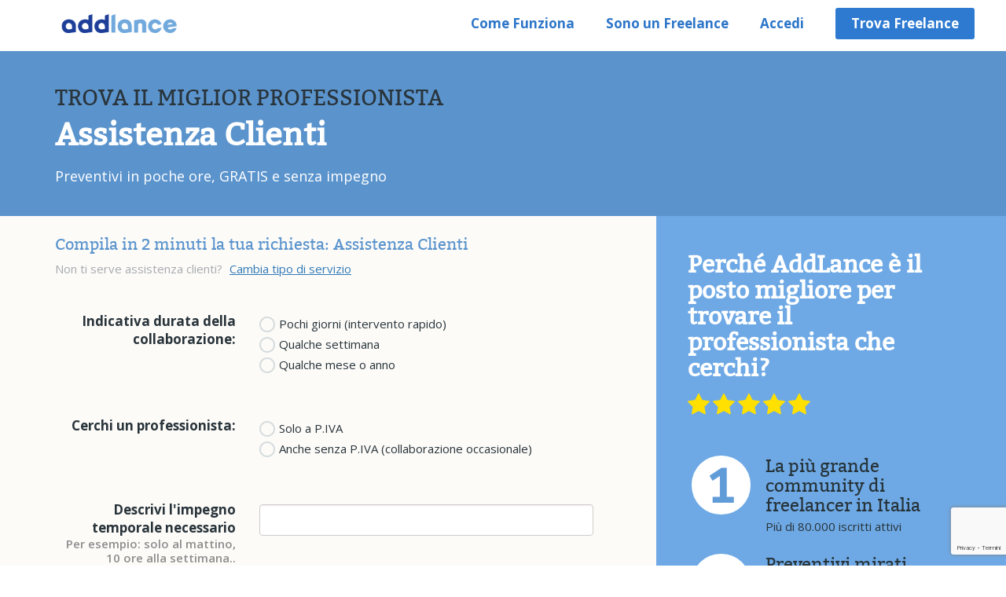

--- FILE ---
content_type: text/html; charset=UTF-8
request_url: https://www.addlance.com/preventivi/support/assistenza-clienti
body_size: 11798
content:
<!DOCTYPE html>
<html lang="it">
    <head>
        

        <title>Richiedi preventivo per assistenza clienti</title>
        <meta name="description" content="Compila subito il form per ricevere gratis i migliori preventivi dai professionisti per assistenza clienti"/>
        <!-- Google Tag Manager -->
<script>
    (function (w, d, s, l, i) {
        w[l] = w[l] || [];
        w[l].push({'gtm.start': new Date().getTime(), event: 'gtm.js'});
        var f = d.getElementsByTagName(s)[0], j = d.createElement(s), dl = l != 'dataLayer' ? '&l=' + l : '';
        j.async = true;
        j.src = 'https://www.googletagmanager.com/gtm.js?id=' + i + dl;
        f.parentNode.insertBefore(j, f);
    })(window, document, 'script', 'dataLayer', 'GTM-TKB8SS4');
</script>

<!-- End Google Tag Manager -->


<!-- Matomo -->
<script>
  var _paq = window._paq = window._paq || [];
  /* tracker methods like "setCustomDimension" should be called before "trackPageView" */
  _paq.push(['trackPageView']);
  _paq.push(['enableLinkTracking']);
  (function() {
    var u="//www.addlance.com/matomo/";
    _paq.push(['setTrackerUrl', u+'matomo.php']);
    _paq.push(['setSiteId', '1']);
    var d=document, g=d.createElement('script'), s=d.getElementsByTagName('script')[0];
    g.async=true; g.src=u+'matomo.js'; s.parentNode.insertBefore(g,s);
  })();
</script>
<!-- End Matomo Code -->

<link rel="apple-touch-icon" sizes="57x57" href="https://www.addlance.com/favicon/apple-icon-57x57.png">
<link rel="apple-touch-icon" sizes="60x60" href="https://www.addlance.com/favicon/apple-icon-60x60.png">
<link rel="apple-touch-icon" sizes="72x72" href="https://www.addlance.com/favicon/apple-icon-72x72.png">
<link rel="apple-touch-icon" sizes="76x76" href="https://www.addlance.com/favicon/apple-icon-76x76.png">
<link rel="apple-touch-icon" sizes="114x114" href="https://www.addlance.com/favicon/apple-icon-114x114.png">
<link rel="apple-touch-icon" sizes="120x120" href="https://www.addlance.com/favicon/apple-icon-120x120.png">
<link rel="apple-touch-icon" sizes="144x144" href="https://www.addlance.com/favicon/apple-icon-144x144.png">
<link rel="apple-touch-icon" sizes="152x152" href="https://www.addlance.com/favicon/apple-icon-152x152.png">
<link rel="apple-touch-icon" sizes="180x180" href="https://www.addlance.com/favicon/apple-icon-180x180.png">
<link rel="icon" type="image/png" sizes="192x192"  href="https://www.addlance.com/favicon/android-icon-192x192.png">
<link rel="icon" type="image/png" sizes="32x32" href="https://www.addlance.com/favicon/favicon-32x32.png">
<link rel="icon" type="image/png" sizes="96x96" href="https://www.addlance.com/favicon/favicon-96x96.png">
<link rel="icon" type="image/png" sizes="16x16" href="https://www.addlance.com/favicon/favicon-16x16.png">
<link rel="manifest" href="https://www.addlance.com/favicon/manifest.json">
<meta name="msapplication-TileColor" content="#ffffff">
<meta name="msapplication-TileImage" content="https://www.addlance.com/favicon/ms-icon-144x144.png">
<meta name="theme-color" content="#ffffff">

<meta  content="text/html;  charset=utf-8"  http-equiv="Content-Type"/>
<meta http-equiv="X-UA-Compatible" content="IE=edge" />
<meta name="viewport" content="width=device-width, initial-scale=1, maximum-scale=1, user-scalable=0" />

    <link rel="alternate" href="https://www.addlance.com/preventivi/support/assistenza-clienti" hreflang="it" />        
    <link rel="canonical" href="https://www.addlance.com/preventivi/support/assistenza-clienti" />
        <link href="https://www.addlance.com/common/front/css_v1/iubenda.css?v=1.2" rel="stylesheet">
    <script type="text/javascript">
        var _iub = _iub || [];
        _iub.csConfiguration = {"consentOnContinuedBrowsing": false, "invalidateConsentWithoutLog": true, "perPurposeConsent": true, "siteId": 79996, "whitelabel": false, "cookiePolicyId": 313480, "lang": "it", "cookiePolicyUrl": "https://www.addlance.com/add/informativa-sui-cookie/", "banner": {"acceptButtonDisplay": true, "applyStyles": false, "closeButtonDisplay": false, "customizeButtonDisplay": true, "explicitWithdrawal": true, "fontSize": "14px", "listPurposes": true, "position": "float-bottom-right"}};
    </script>
    <script type="text/javascript" src="//cdn.iubenda.com/cs/iubenda_cs.js" charset="UTF-8" async></script>
    <!--Account switch function -->
    
<script type="text/javascript">
    SITE_ROOT_URL = 'https://www.addlance.com/';
    BASE_URL = 'https://www.addlance.com/';
    WAIT = 'Aspetta';
    var page_name = "";
</script>
<!-- Bootstrap Core CSS And Class CSS
        ================================================== -->
<link href="https://www.addlance.com/common/front/css_v1/bootstrap.min.css" rel="stylesheet">
<!-- Custom Style Sheet
        ================================================== -->
<link href="https://www.addlance.com/common/front/css_v1/styles.css?v=1.129" rel="stylesheet">
<link href="https://www.addlance.com/common/front/css_v1/responsive.css?v=1.128" rel="stylesheet">
<!-- Font CSS And Font-Awesome Any
        ================================================== -->
<link rel="stylesheet" href="https://www.addlance.com/common/front/css_v1/font-awesome.min.css?v=1.1">
<!-- HTML5 shim and Respond.js for IE8 support of HTML5 elements and media queries -->
<!--[if lt IE 9]>
      <script src="https://oss.maxcdn.com/html5shiv/3.7.2/html5shiv.min.js"></script>
      <script src="https://oss.maxcdn.com/respond/1.4.2/respond.min.js"></script>
    <![endif]-->
<script type="text/javascript" src="https://www.addlance.com/common/front/js_v1/jquery-3.1.1.min.js"></script>
<!--Account switch function -->
<script>
    $(document).ready(function () {
        if ($(window).width() < 768) {
            $('.mobile-menu').removeClass('hidden');
            $('.main-menu').addClass('hidden')
        } else {
            $('.main-menu').removeClass('hidden');
            $('.mobile-menu').addClass('hidden');
        }
    });
    window.onresize = function () {
        if (window.innerWidth < 768) {
            $('.mobile-menu').removeClass('hidden');
            $('.main-menu').addClass('hidden');
        } else {
            $('.mobile-menu').addClass('hidden');
            $('.main-menu').removeClass('hidden');
        }
    }
</script>

        
        <link href="https://www.addlance.com/common/front/css_v1/icheckbox_flat.css?v=1.1" rel="stylesheet" />
        <link href="https://www.addlance.com/common/front/css_v1/stylish-select.css" rel="stylesheet" />
        <link rel="stylesheet" href="https://www.addlance.com/common/front/js_v1/chosen/chosen.min.css"/>
        <script src="https://www.google.com/recaptcha/api.js?hl=it&data-theme=dark&render=6LfrWO8mAAAAAEJNKaS28xCvqTELsbi2JHVNcDyV" async defer></script>    
        <script>
            var skillName = "assistenza clienti";
            var category = "61";
        </script>

    </head>
    <body>
        <div class="overflow-hidden">
            <!-- Google Tag Manager (noscript) -->
<noscript><iframe src="https://www.googletagmanager.com/ns.html?id=GTM-TKB8SS4" height="0" width="0" style="display:none;visibility:hidden"></iframe></noscript>
<!-- End Google Tag Manager (noscript) -->

<div class="top-bar navbar-fixed-top">
    <div class="container">
        <div class="row">
            <div class="col-md-4 col-sm-5 col-xs-7 logo"> 
                <a href="https://www.addlance.com/"><img src="https://www.addlance.com/common/front/img_v1/1.png" alt="logo" width="200"/> </a>
            </div>
                            <div class="col-md-8 col-sm-12 col-xs-12 pad0 ipad-full-wd">
                    <nav class="navbar navbar-inverse">
                        <div class="navbar-header">
                            <button type="button" class="navbar-toggle collapsed" data-toggle="collapse" data-target="#navbar" aria-expanded="false" aria-controls="navbar"> <span class="sr-only">Toggle navigation</span> <span class="icon-bar"></span> <span class="icon-bar"></span> <span class="icon-bar"></span> </button>   
                        </div>
                        <div id="navbar" class="collapse navbar-collapse navbar-right">
                            <ul class="nav navbar-nav">
                                                                    <li><a class="m-fst-btn" href="https://www.addlance.com/come-funziona">Come Funziona</a></li>                                
                                                                    <li><a href="https://www.addlance.com/iscrizione-freelance">Sono un Freelance</a></li>

                                <li><a href="https://www.addlance.com/login-signup">Accedi</a></li>
                                                                    <li><a href="https://www.addlance.com/servizi" class="btn btn-primary btn-sm m-last-btn">Trova Freelance</a></li>
                                                                    </ul>
                        </div>
                    </nav>
                </div>
                        </div>
    </div>
</div>            <div class="breadcrumb-col breadcrumb-col-project container-fluid">
                <div class="container">
                    <div class="row">
                        <div class="col-sm-12">
                            <h1>
                                TROVA IL MIGLIOR PROFESSIONISTA<br/>
                                <strong><span> Assistenza Clienti</span></strong>
                            </h1>
                            <p>Preventivi in poche ore, GRATIS e senza impegno</p>
                        </div>
                    </div>
                </div>
            </div>
            <div class="services-reflect services-reflect-2 project">
                <div  class="container">
                    <div  class="row flex-container">

                        <div  class="col-sm-8">
                            <div id="errorSuccessMsg">
                                                            </div>
                            <div class="gray-bg-2">

                                <div class="row">
                                    <div class="col-sm-12 bread2">
                                        <h2>Compila in 2 minuti la tua richiesta: Assistenza Clienti</h2>
                                        <span>Non ti serve assistenza clienti?</span>
                                        <a class="text-underline" href="https://www.addlance.com/servizi">Cambia tipo di servizio</a>
                                    </div>
                                </div>
                                <div class="float-left-style">
                                    <div id="errorSuccessMsg">
                                                                            </div>
                                </div>
                                <div class="float-left-style">
                                    <form class="skin-flat" action="" method="post" name="frmProject" id="frmProject" enctype="multipart/form-data" novalidate>
                                        <input  type="hidden"  value="19" name="frmFormType"/>  
                                        <input  type="hidden"  value="assistenza clienti" name="frmProjectSkill"/>
                                        <input  type="hidden"  value="61" name="frmCategoryID"/>
                                        <input  type="hidden"  value="https://www.addlance.com/preventivi/support/assistenza-clienti" name="page_url"/> 
                                        <span id="prjValid" class="hidden">false</span>
                                        











    <!--marketing-->
    <div class="row">
        <div class="freelance-form">
            <div class="col-sm-4 text-right"> <span> 
                    Indicativa durata della collaborazione: 
                </span> </div>         
            <div class="col-sm-7">
                                <!--Run loop and create html-->
                                    <div class="radio">
                        <label for="Fast_Collaboration_0few_days1" class="">
                            <input type="radio"  name="frmPlease_provide_a_indication_of_the_duration" id="Fast_Collaboration_0few_days1" value="Pochi giorni (intervento rapido)" />
                            <span>Pochi giorni (intervento rapido)</span>
                        </label>
                    </div>
                                        <div class="radio">
                        <label for="Short_Collaboration_0some_weeks1" class="">
                            <input type="radio"  name="frmPlease_provide_a_indication_of_the_duration" id="Short_Collaboration_0some_weeks1" value="Qualche settimana" />
                            <span>Qualche settimana</span>
                        </label>
                    </div>
                                        <div class="radio">
                        <label for="Long_Collaboration_0some_months_or_years1" class="">
                            <input type="radio"  name="frmPlease_provide_a_indication_of_the_duration" id="Long_Collaboration_0some_months_or_years1" value="Qualche mese o anno" />
                            <span>Qualche mese o anno</span>
                        </label>
                    </div>
                        

            </div>
        </div>
    </div>
    <div class="row">
        <div class="freelance-form">
            <div class="col-sm-4 text-right"> <span> 
                    Cerchi un professionista: 
                </span> </div>         
            <div class="col-sm-7">
                                <!--Run loop and create html-->
                                    <div class="radio">
                        <label for="only_freelance_collaboration_with_VAT" class="">
                            <input type="radio"  name="frmAre_you_looking_for" id="only_freelance_collaboration_with_VAT" value="Solo a P.IVA" />
                            <span>Solo a P.IVA</span>
                        </label>
                    </div>
                                        <div class="radio">
                        <label for="freelance_collaboration_with_VAT_or_occasional_work" class="">
                            <input type="radio"  name="frmAre_you_looking_for" id="freelance_collaboration_with_VAT_or_occasional_work" value="Anche senza P.IVA (collaborazione occasionale)" />
                            <span>Anche senza P.IVA (collaborazione occasionale)</span>
                        </label>
                    </div>
                          

            </div>
        </div>
    </div>
    <div class="row" id="support_effort">
        <div class="freelance-form">
              
            <div class="col-sm-4 text-right"> 
                <span>Descrivi l'impegno temporale necessario</span> 
                <p>Per esempio: solo al mattino, 10 ore alla settimana..</p>
            </div>
            <div class="col-sm-7">
                <div class="checkbox">                                                           
                    <input autocomplete="off" class="form-control" type="text" name="frmPlease_describe_the_time_effort" value="" />
                </div>
            </div>
        </div>
    </div>
                   
                                        
                                                                                    <div class="row" id="you_are">
                                                <div class="freelance-form">
                                                    <div class="col-sm-4 text-right">
                                                        <span> 
                                                            Tu sei: 
                                                        </span> 
                                                    </div>
                                                                                                        <!--Run loop and create html-->
                                                    <div class="col-sm-7 form-group">
                                                                                                                    <div class="radio">
                                                                <label id ="a_company" for="a_company" class="">
                                                                    <input type="radio"  name="frmYou_are" id="a_company" value="Un'azienda o agenzia"  />
                                                                    <span>Un'azienda o agenzia</span>
                                                                </label>
                                                            </div>
                                                                                                                        <div class="radio">
                                                                <label id ="a_new_business" for="a_new_business" class="">
                                                                    <input type="radio"  name="frmYou_are" id="a_new_business" value="Una nuova attività"  />
                                                                    <span>Una nuova attività</span>
                                                                </label>
                                                            </div>
                                                                                                                        <div class="radio">
                                                                <label id ="a_freelancer" for="a_freelancer" class="">
                                                                    <input type="radio"  name="frmYou_are" id="a_freelancer" value="Un professionista"  />
                                                                    <span>Un professionista</span>
                                                                </label>
                                                            </div>
                                                                                                                        <div class="radio">
                                                                <label id ="a_private" for="a_private" class="">
                                                                    <input type="radio"  name="frmYou_are" id="a_private" value="Un privato"  />
                                                                    <span>Un privato</span>
                                                                </label>
                                                            </div>
                                                                                                                        <div class="radio">
                                                                <label id ="a_non-profit" for="a_non-profit" class="">
                                                                    <input type="radio"  name="frmYou_are" id="a_non-profit" value="Un ente o associazione"  />
                                                                    <span>Un ente o associazione</span>
                                                                </label>
                                                            </div>
                                                            
                                                    </div>
                                                    <div class="hidden" id="bus_field">
                                                        <div class="col-sm-4 text-right">
                                                            <span>Inserisci il tuo sito web o la tua denominazione:</span>
                                                            <p>Visibile solo ai candidati<i class="fa fa-solid fa-lock"></i></p>
                                                        </div>                                                        
                                                        <div class="col-sm-7">
                                                            <div class="checkbox">
                                                                                                                             
                                                                <input autocomplete="nope" class="form-control" type="text" name="frmEnter_your_website_or_business_name" value="" id="frmBusiness" />
                                                            </div>
                                                        </div>
                                                    </div>
                                                </div>
                                            </div>
                                                                                        <div class="row">
                                                <div class="freelance-form">
                                                    <div class="col-sm-4 text-right"> <span>Dettagli richiesta:</span>
                                                        <p>Minimo 50 caratteri, non inserire dati personali</p>
                                                    </div>
                                                    <div class="col-sm-7">
                                                        <div class="form-group marginbtm0">
                                                            <textarea rows="9" spellcheck="true" class="form-control" placeholder="Descrivi qui quello di cui hai bisogno, aggiungi informazioni utili al professionista." name="frmDescription" id="frmDescription"></textarea>

                                                            <div class="hidden error projectDesc">Minimo 50 caratteri, non inserire dati personali</div>
                                                        </div>
                                                    </div>                                                   
                                                    <div class="col-sm-4 text-right"> <span>&nbsp;</span> </div>
                                                    <div class="col-sm-7 file-style">
                                                        <div class="group">
                                                            <div class="custom-file-upload pattach">                                                                
                                                                <input type="file" id="file" name="frmAttachment" onchange="GetFileSize(this)" />                                                        
                                                            </div>

                                                        </div>
                                                    </div>
                                                </div>
                                            </div>
                                                                                                                            <div class="row">
                                                <div class="freelance-form">
                                                    <div class="col-sm-4 text-right"> <span>La tua città</span> </div>
                                                    <div class="col-sm-7">
                                                        <div class="checkbox">  
                                                            <input type="text" value="" class="form-control" name="frmProjectCitta" id="locality" placeholder="Inserisci e scegli la tua citt&agrave"/>
                                                            <div class="citySearch"></div>
                                                            <div class="margintop15">
                                                                <input type="checkbox" value="1" name="frmOutsideCity" id="frmOutsideCity">
                                                                <label class="block" for="frmOutsideCity" >
                                                                    <span>Città fuori dall'Italia </span> 
                                                                </label>
                                                            </div>
                                                            <input type="hidden" name="frmProjectRegion" value="" id="administrative_area_level_1" />
                                                            <input class="visi" type="hidden" name="frmCountry" id="country" value=""/>
                                                        </div>
                                                    </div>
                                                </div>
                                                                                                    <div class="freelance-form" id="project_location">
                                                        <div class="col-sm-4 text-right"> <span>Dove deve lavorare?</span> </div>
                                                        <div class="col-sm-7">
                                                            <div class="radio remote">
                                                                <div class="row form-group label-text project-status">
                                                                    <label class="col-xs-4 mobFull" for="frmProjectLocation1">
                                                                        <input type="radio" class="stateLocation"  name="frmProjectLocation" id="frmProjectLocation1" value="0" checked />
                                                                        <span class="label label-success">Da remoto</span>
                                                                    </label>
                                                                                                                                            <label class="col-xs-4 mobFull" for="frmProjectLocation3">
                                                                            <input type="radio" class="stateLocation" name="frmProjectLocation" id="frmProjectLocation3" value="2"  />
                                                                            <span class="label label-warning">Meglio se vicino</span> 
                                                                        </label>
                                                                                                                                                <label class="col-xs-4 mobFull" for="frmProjectLocation2">
                                                                            <input type="radio" class="stateLocation" name="frmProjectLocation" id="frmProjectLocation2" value="1"  />
                                                                            <span class="label btn-warning dark-orange">Vicino a me</span> 
                                                                        </label>
                                                                                                                                        </div>
                                                            </div>
                                                        </div>
                                                    </div>
                                                                                            </div>
                                                                                                                                <div class="row">
                                                <div class="freelance-form">
                                                    <div class="col-sm-4  text-right"> 
                                                        <span>Indirizzo e-mail</span> 
                                                        <p>Non sar&agrave; visibile<i class="fa fa-solid fa-lock"></i></p>
                                                    </div>
                                                    <div class="col-sm-7">
                                                        <div class="checkbox">
                                                            <input type="text" class="form-control" value="" name="frmEmail" id="frmEmail"/>
                                                        </div>
                                                    </div>
                                                </div>
                                                <div class="freelance-form">

                                                    <div class="col-sm-4 text-right"> <span>Nome</span> </div>
                                                    <div class="col-sm-7">
                                                        <div class="checkbox">
                                                            <input type="text" class="form-control" value="" name="frmFirstName" id="frmFirstName" />
                                                        </div>
                                                    </div>

                                                    <div class="col-sm-4 text-right"> <span>Cognome</span>
                                                        <p>Non sar&agrave; visibile<i class="fa fa-solid fa-lock"></i></p>
                                                    </div>
                                                    <div class="col-sm-7">
                                                        <div class="checkbox">
                                                            <input type="text" class="form-control" value="" name="frmLastName" id="frmLastName" />
                                                        </div>
                                                    </div>
                                                </div>
                                                <div class="freelance-form">
                                                    <div id="phone_sec">
                                                        <div class="col-sm-4  text-right"> 
                                                            <span>Telefono cellulare</span> 
                                                            <p>Visibile a tua discrezione<i class="fa fa-solid fa-lock"></i></p>
                                                        </div>

                                                        <div class="col-sm-2">
                                                            <div class='country countrycode'>
                                                                <select class="chosen-select"  name="frmCountryCode"  id="frmCountryCode">                                                                                                       

                                                                                                                                            <option  data-code="CAN" value="1">+1</option>
                                                                                                                                                <option  data-code="BHS" value="1+242">+1+242</option>
                                                                                                                                                <option  data-code="BRB" value="1+246">+1+246</option>
                                                                                                                                                <option  data-code="AIA" value="1+264">+1+264</option>
                                                                                                                                                <option  data-code="ATG" value="1+268">+1+268</option>
                                                                                                                                                <option  data-code="VGB" value="1+284">+1+284</option>
                                                                                                                                                <option  data-code="VIR" value="1+340">+1+340</option>
                                                                                                                                                <option  data-code="CYM" value="1+345">+1+345</option>
                                                                                                                                                <option  data-code="BMU" value="1+441">+1+441</option>
                                                                                                                                                <option  data-code="GRD" value="1+473">+1+473</option>
                                                                                                                                                <option  data-code="TCA" value="1+649">+1+649</option>
                                                                                                                                                <option  data-code="MSR" value="1+664">+1+664</option>
                                                                                                                                                <option  data-code="MNP" value="1+670">+1+670</option>
                                                                                                                                                <option  data-code="GUM" value="1+671">+1+671</option>
                                                                                                                                                <option  data-code="ASM" value="1+684">+1+684</option>
                                                                                                                                                <option  data-code="SXM" value="1+721">+1+721</option>
                                                                                                                                                <option  data-code="LCA" value="1+758">+1+758</option>
                                                                                                                                                <option  data-code="DMA" value="1+767">+1+767</option>
                                                                                                                                                <option  data-code="VCT" value="1+784">+1+784</option>
                                                                                                                                                <option  data-code="DOM" value="1+809, 8">+1+809, 8</option>
                                                                                                                                                <option  data-code="TTO" value="1+868">+1+868</option>
                                                                                                                                                <option  data-code="KNA" value="1+869">+1+869</option>
                                                                                                                                                <option  data-code="JAM" value="1+876">+1+876</option>
                                                                                                                                                <option  data-code="PRI" value="1+939">+1+939</option>
                                                                                                                                                <option  data-code="EGY" value="20">+20</option>
                                                                                                                                                <option  data-code="SSD" value="211">+211</option>
                                                                                                                                                <option  data-code="MAR" value="212">+212</option>
                                                                                                                                                <option  data-code="DZA" value="213">+213</option>
                                                                                                                                                <option  data-code="TUN" value="216">+216</option>
                                                                                                                                                <option  data-code="LBY" value="218">+218</option>
                                                                                                                                                <option  data-code="GMB" value="220">+220</option>
                                                                                                                                                <option  data-code="SEN" value="221">+221</option>
                                                                                                                                                <option  data-code="MRT" value="222">+222</option>
                                                                                                                                                <option  data-code="MLI" value="223">+223</option>
                                                                                                                                                <option  data-code="GIN" value="224">+224</option>
                                                                                                                                                <option  data-code="CIV" value="225">+225</option>
                                                                                                                                                <option  data-code="BFA" value="226">+226</option>
                                                                                                                                                <option  data-code="NER" value="227">+227</option>
                                                                                                                                                <option  data-code="TGO" value="228">+228</option>
                                                                                                                                                <option  data-code="BEN" value="229">+229</option>
                                                                                                                                                <option  data-code="MUS" value="230">+230</option>
                                                                                                                                                <option  data-code="LBR" value="231">+231</option>
                                                                                                                                                <option  data-code="SLE" value="232">+232</option>
                                                                                                                                                <option  data-code="GHA" value="233">+233</option>
                                                                                                                                                <option  data-code="NGA" value="234">+234</option>
                                                                                                                                                <option  data-code="TCD" value="235">+235</option>
                                                                                                                                                <option  data-code="CAF" value="236">+236</option>
                                                                                                                                                <option  data-code="CMR" value="237">+237</option>
                                                                                                                                                <option  data-code="CPV" value="238">+238</option>
                                                                                                                                                <option  data-code="STP" value="239">+239</option>
                                                                                                                                                <option  data-code="GNQ" value="240">+240</option>
                                                                                                                                                <option  data-code="GAB" value="241">+241</option>
                                                                                                                                                <option  data-code="COG" value="242">+242</option>
                                                                                                                                                <option  data-code="COD" value="243">+243</option>
                                                                                                                                                <option  data-code="AGO" value="244">+244</option>
                                                                                                                                                <option  data-code="GNB" value="245">+245</option>
                                                                                                                                                <option  data-code="IOT" value="246">+246</option>
                                                                                                                                                <option  data-code="SYC" value="248">+248</option>
                                                                                                                                                <option  data-code="SDN" value="249">+249</option>
                                                                                                                                                <option  data-code="RWA" value="250">+250</option>
                                                                                                                                                <option  data-code="ETH" value="251">+251</option>
                                                                                                                                                <option  data-code="SOM" value="252">+252</option>
                                                                                                                                                <option  data-code="DJI" value="253">+253</option>
                                                                                                                                                <option  data-code="KEN" value="254">+254</option>
                                                                                                                                                <option  data-code="TZA" value="255">+255</option>
                                                                                                                                                <option  data-code="UGA" value="256">+256</option>
                                                                                                                                                <option  data-code="BDI" value="257">+257</option>
                                                                                                                                                <option  data-code="MOZ" value="258">+258</option>
                                                                                                                                                <option  data-code="ZMB" value="260">+260</option>
                                                                                                                                                <option  data-code="MDG" value="261">+261</option>
                                                                                                                                                <option  data-code="MYT" value="262">+262</option>
                                                                                                                                                <option  data-code="ZWE" value="263">+263</option>
                                                                                                                                                <option  data-code="NAM" value="264">+264</option>
                                                                                                                                                <option  data-code="MWI" value="265">+265</option>
                                                                                                                                                <option  data-code="LSO" value="266">+266</option>
                                                                                                                                                <option  data-code="BWA" value="267">+267</option>
                                                                                                                                                <option  data-code="SWZ" value="268">+268</option>
                                                                                                                                                <option  data-code="COM" value="269">+269</option>
                                                                                                                                                <option  data-code="ZAF" value="27">+27</option>
                                                                                                                                                <option  data-code="SHN" value="290">+290</option>
                                                                                                                                                <option  data-code="ERI" value="291">+291</option>
                                                                                                                                                <option  data-code="ABW" value="297">+297</option>
                                                                                                                                                <option  data-code="FRO" value="298">+298</option>
                                                                                                                                                <option  data-code="GRL" value="299">+299</option>
                                                                                                                                                <option  data-code="GRC" value="30">+30</option>
                                                                                                                                                <option  data-code="NLD" value="31">+31</option>
                                                                                                                                                <option  data-code="BEL" value="32">+32</option>
                                                                                                                                                <option  data-code="FRA" value="33">+33</option>
                                                                                                                                                <option  data-code="ESP" value="34">+34</option>
                                                                                                                                                <option  data-code="GIB" value="350">+350</option>
                                                                                                                                                <option  data-code="PRT" value="351">+351</option>
                                                                                                                                                <option  data-code="LUX" value="352">+352</option>
                                                                                                                                                <option  data-code="IRL" value="353">+353</option>
                                                                                                                                                <option  data-code="ISL" value="354">+354</option>
                                                                                                                                                <option  data-code="ALB" value="355">+355</option>
                                                                                                                                                <option  data-code="MLT" value="356">+356</option>
                                                                                                                                                <option  data-code="CYP" value="357">+357</option>
                                                                                                                                                <option  data-code="ALA" value="358">+358</option>
                                                                                                                                                <option  data-code="BGR" value="359">+359</option>
                                                                                                                                                <option  data-code="HUN" value="36">+36</option>
                                                                                                                                                <option  data-code="LTU" value="370">+370</option>
                                                                                                                                                <option  data-code="LVA" value="371">+371</option>
                                                                                                                                                <option  data-code="EST" value="372">+372</option>
                                                                                                                                                <option  data-code="MDA" value="373">+373</option>
                                                                                                                                                <option  data-code="ARM" value="374">+374</option>
                                                                                                                                                <option  data-code="BLR" value="375">+375</option>
                                                                                                                                                <option  data-code="AND" value="376">+376</option>
                                                                                                                                                <option  data-code="MCO" value="377">+377</option>
                                                                                                                                                <option  data-code="SMR" value="378">+378</option>
                                                                                                                                                <option  data-code="UKR" value="380">+380</option>
                                                                                                                                                <option  data-code="---" value="381">+381</option>
                                                                                                                                                <option  data-code="MNE" value="382">+382</option>
                                                                                                                                                <option  data-code="HRV" value="385">+385</option>
                                                                                                                                                <option  data-code="SVN" value="386">+386</option>
                                                                                                                                                <option  data-code="BIH" value="387">+387</option>
                                                                                                                                                <option  data-code="MKD" value="389">+389</option>
                                                                                                                                                <option selected data-code="ITA" value="39">+39</option>
                                                                                                                                                <option  data-code="ROU" value="40">+40</option>
                                                                                                                                                <option  data-code="CHE" value="41">+41</option>
                                                                                                                                                <option  data-code="CZE" value="420">+420</option>
                                                                                                                                                <option  data-code="SVK" value="421">+421</option>
                                                                                                                                                <option  data-code="LIE" value="423">+423</option>
                                                                                                                                                <option  data-code="AUT" value="43">+43</option>
                                                                                                                                                <option  data-code="GGY" value="44">+44</option>
                                                                                                                                                <option  data-code="DNK" value="45">+45</option>
                                                                                                                                                <option  data-code="SWE" value="46">+46</option>
                                                                                                                                                <option  data-code="NOR" value="47">+47</option>
                                                                                                                                                <option  data-code="POL" value="48">+48</option>
                                                                                                                                                <option  data-code="DEU" value="49">+49</option>
                                                                                                                                                <option  data-code="FLK" value="500">+500</option>
                                                                                                                                                <option  data-code="BLZ" value="501">+501</option>
                                                                                                                                                <option  data-code="GTM" value="502">+502</option>
                                                                                                                                                <option  data-code="SLV" value="503">+503</option>
                                                                                                                                                <option  data-code="HND" value="504">+504</option>
                                                                                                                                                <option  data-code="NIC" value="505">+505</option>
                                                                                                                                                <option  data-code="CRI" value="506">+506</option>
                                                                                                                                                <option  data-code="PAN" value="507">+507</option>
                                                                                                                                                <option  data-code="SPM" value="508">+508</option>
                                                                                                                                                <option  data-code="HTI" value="509">+509</option>
                                                                                                                                                <option  data-code="PER" value="51">+51</option>
                                                                                                                                                <option  data-code="MEX" value="52">+52</option>
                                                                                                                                                <option  data-code="CUB" value="53">+53</option>
                                                                                                                                                <option  data-code="ARG" value="54">+54</option>
                                                                                                                                                <option  data-code="BRA" value="55">+55</option>
                                                                                                                                                <option  data-code="CHL" value="56">+56</option>
                                                                                                                                                <option  data-code="COL" value="57">+57</option>
                                                                                                                                                <option  data-code="VEN" value="58">+58</option>
                                                                                                                                                <option  data-code="GLP" value="590">+590</option>
                                                                                                                                                <option  data-code="BOL" value="591">+591</option>
                                                                                                                                                <option  data-code="GUY" value="592">+592</option>
                                                                                                                                                <option  data-code="ECU" value="593">+593</option>
                                                                                                                                                <option  data-code="GUF" value="594">+594</option>
                                                                                                                                                <option  data-code="PRY" value="595">+595</option>
                                                                                                                                                <option  data-code="MTQ" value="596">+596</option>
                                                                                                                                                <option  data-code="SUR" value="597">+597</option>
                                                                                                                                                <option  data-code="URY" value="598">+598</option>
                                                                                                                                                <option  data-code="BES" value="599">+599</option>
                                                                                                                                                <option  data-code="MYS" value="60">+60</option>
                                                                                                                                                <option  data-code="AUS" value="61">+61</option>
                                                                                                                                                <option  data-code="IDN" value="62">+62</option>
                                                                                                                                                <option  data-code="PHL" value="63">+63</option>
                                                                                                                                                <option  data-code="NZL" value="64">+64</option>
                                                                                                                                                <option  data-code="SGP" value="65">+65</option>
                                                                                                                                                <option  data-code="THA" value="66">+66</option>
                                                                                                                                                <option  data-code="TLS" value="670">+670</option>
                                                                                                                                                <option  data-code="ATA" value="672">+672</option>
                                                                                                                                                <option  data-code="BRN" value="673">+673</option>
                                                                                                                                                <option  data-code="NRU" value="674">+674</option>
                                                                                                                                                <option  data-code="PNG" value="675">+675</option>
                                                                                                                                                <option  data-code="TON" value="676">+676</option>
                                                                                                                                                <option  data-code="SLB" value="677">+677</option>
                                                                                                                                                <option  data-code="VUT" value="678">+678</option>
                                                                                                                                                <option  data-code="FJI" value="679">+679</option>
                                                                                                                                                <option  data-code="PLW" value="680">+680</option>
                                                                                                                                                <option  data-code="WLF" value="681">+681</option>
                                                                                                                                                <option  data-code="COK" value="682">+682</option>
                                                                                                                                                <option  data-code="NIU" value="683">+683</option>
                                                                                                                                                <option  data-code="WSM" value="685">+685</option>
                                                                                                                                                <option  data-code="KIR" value="686">+686</option>
                                                                                                                                                <option  data-code="NCL" value="687">+687</option>
                                                                                                                                                <option  data-code="TUV" value="688">+688</option>
                                                                                                                                                <option  data-code="PYF" value="689">+689</option>
                                                                                                                                                <option  data-code="TKL" value="690">+690</option>
                                                                                                                                                <option  data-code="FSM" value="691">+691</option>
                                                                                                                                                <option  data-code="MHL" value="692">+692</option>
                                                                                                                                                <option  data-code="KAZ" value="7">+7</option>
                                                                                                                                                <option  data-code="JPN" value="81">+81</option>
                                                                                                                                                <option  data-code="KOR" value="82">+82</option>
                                                                                                                                                <option  data-code="VNM" value="84">+84</option>
                                                                                                                                                <option  data-code="PRK" value="850">+850</option>
                                                                                                                                                <option  data-code="HKG" value="852">+852</option>
                                                                                                                                                <option  data-code="MAC" value="853">+853</option>
                                                                                                                                                <option  data-code="KHM" value="855">+855</option>
                                                                                                                                                <option  data-code="LAO" value="856">+856</option>
                                                                                                                                                <option  data-code="CHN" value="86">+86</option>
                                                                                                                                                <option  data-code="BGD" value="880">+880</option>
                                                                                                                                                <option  data-code="TWN" value="886">+886</option>
                                                                                                                                                <option  data-code="TUR" value="90">+90</option>
                                                                                                                                                <option  data-code="IND" value="91">+91</option>
                                                                                                                                                <option  data-code="PAK" value="92">+92</option>
                                                                                                                                                <option  data-code="AFG" value="93">+93</option>
                                                                                                                                                <option  data-code="LKA" value="94">+94</option>
                                                                                                                                                <option  data-code="MMR" value="95">+95</option>
                                                                                                                                                <option  data-code="MDV" value="960">+960</option>
                                                                                                                                                <option  data-code="LBN" value="961">+961</option>
                                                                                                                                                <option  data-code="JOR" value="962">+962</option>
                                                                                                                                                <option  data-code="SYR" value="963">+963</option>
                                                                                                                                                <option  data-code="IRQ" value="964">+964</option>
                                                                                                                                                <option  data-code="KWT" value="965">+965</option>
                                                                                                                                                <option  data-code="SAU" value="966">+966</option>
                                                                                                                                                <option  data-code="YEM" value="967">+967</option>
                                                                                                                                                <option  data-code="OMN" value="968">+968</option>
                                                                                                                                                <option  data-code="PSE" value="970">+970</option>
                                                                                                                                                <option  data-code="ARE" value="971">+971</option>
                                                                                                                                                <option  data-code="ISR" value="972">+972</option>
                                                                                                                                                <option  data-code="BHR" value="973">+973</option>
                                                                                                                                                <option  data-code="QAT" value="974">+974</option>
                                                                                                                                                <option  data-code="BTN" value="975">+975</option>
                                                                                                                                                <option  data-code="MNG" value="976">+976</option>
                                                                                                                                                <option  data-code="NPL" value="977">+977</option>
                                                                                                                                                <option  data-code="IRN" value="98">+98</option>
                                                                                                                                                <option  data-code="TJK" value="992">+992</option>
                                                                                                                                                <option  data-code="TKM" value="993">+993</option>
                                                                                                                                                <option  data-code="AZE" value="994">+994</option>
                                                                                                                                                <option  data-code="GEO" value="995">+995</option>
                                                                                                                                                <option  data-code="KGZ" value="996">+996</option>
                                                                                                                                                <option  data-code="UZB" value="998">+998</option>
                                                                                                                                        </select>
                                                            </div>
                                                        </div>

                                                        <div class="col-sm-5">
                                                            <div class="checkbox">
                                                                <input autocomplete="off" type="text" placeholder="Numero senza prefisso internazionale" class="form-control" value="" name="frmPhone" id="frmPhone"/>
                                                                <b class="text-blue">Ti invieremo un SMS di convalida</b>                                                            </div>
                                                        </div>
                                                    </div>
                                                    <div id="phone_exist" class="hidden">
                                                        <div class="col-sm-4 text-right"> 
                                                            <span>Telefono cellulare</span> 
                                                        </div>
                                                        <div class="col-sm-7">
                                                            <div class="checkbox">
                                                                <span id="phnshow"></span>
                                                            </div>
                                                        </div>
                                                    </div>
                                                </div>
                                                <div class="freelance-form">
                                                    <div class="col-sm-4 text-right"> <span>Visibilit&agrave; numero</span> </div>
                                                    <div class="col-sm-7">
                                                        <div class="checkbox">
                                                            <input type="checkbox" value="1" name="frmPhoneVisible" id="frmPhoneVisible" />
                                                            <label for="frmPhoneVisible" class="phone-bidder">
                                                                Mostra il telefono ai candidati. Tuteliamo la tua privacy: solo massimo 5 professionisti potranno vederlo                                                            </label>
                                                        </div>

                                                    </div>
                                                    <div id="project-emp-comm" class="hidden">
                                                        <div class="col-sm-4 text-right">&nbsp;</div>
                                                        <div class="col-sm-7">
                                                                                                                        <!--Run loop and create html-->
                                                                                                                            <div class="radio">
                                                                    <label for="I_prefer_a_phone_call" class="">
                                                                        <input type="radio"  name="frmProjectEmpCommPref"  value="Preferisco una telefonata" />
                                                                        <span>Preferisco una telefonata</span>
                                                                    </label>
                                                                </div>
                                                                                                                                <div class="radio">
                                                                    <label for="I_prefer_first_contact_via_SMS" class="">
                                                                        <input type="radio"  name="frmProjectEmpCommPref"  value="Preferisco primo contatto tramite SMS" />
                                                                        <span>Preferisco primo contatto tramite SMS</span>
                                                                    </label>
                                                                </div>
                                                                                                                                <div class="radio">
                                                                    <label for="I_prefer_first_contact_via_WhatsApp" class="">
                                                                        <input type="radio"  name="frmProjectEmpCommPref"  value="Preferisco primo contatto tramite WhatsApp" />
                                                                        <span>Preferisco primo contatto tramite WhatsApp</span>
                                                                    </label>
                                                                </div>
                                                                   

                                                        </div>
                                                    </div>
                                                </div>
                                                <div class="freelance-form">
                                                    <div class="col-sm-4 text-right"> <span  id="prj_pswd_lbl">Crea password</span> </div>
                                                    <div class="col-sm-7">
                                                        <div class="checkbox">
                                                            <input autocomplete="off" type="password" class="form-control" name="frmPassword" id="frmPassword" />
                                                        </div>
                                                        <span class="cli_req_pwd cursor_pointer hidden">Password Persa?</span> 
                                                        <span class="pp-pwd-mail success hidden">Ti abbiamo inviato una mail con la password provvisoria</span> 
                                                    </div>
                                                </div>

                                            </div>
                                                                                    <div class="row">
                                            <div class="freelance-form" >
                                                <div class="col-sm-4 text-right"> </div>
                                                <div class="col-sm-7">
                                                    <div class="checkbox">
                                                        <label>
                                                            <input type="checkbox" value="" name="T_C" id="T_C">
                                                            <span>Accetto i Termini del Servizio <a target="_blank" class="text-term-color" href="https://www.addlance.com/add/it/terms-of-service/">(leggi)</a></span> 
                                                        </label>
                                                    </div>
                                                </div>
                                                <div class="col-sm-4 text-right"> </div>
                                                <div class="col-sm-7">
                                                    <div class="col-sm-6 btn-cl">
                                                        <div class="checkbox">
                                                            <input  onClick="ga('send', 'event', {eventCategory: 'form', eventAction: 'submit'});fbq('trackCustom', 'NuovoProgetto', {});"  type="button" value="Invia" name="post_project" class="btn btn-primary btn-block marginbtm10 morginbtmMob" id="post_project"/>
                                                            <div class="hidden error post-project-error">Per piacere correggi l'errore</div>
                                                        </div>
                                                    </div>
                                                </div>
                                            </div>
                                        </div>

                                    </form>
                                </div>
                            </div>
                        </div>
                        <div class="col-sm-4 bg-blue section-right-blue projecth1">
                            <h3 class="propageh3"><span>Perch&eacute; AddLance</span> &egrave; il posto migliore per trovare il professionista che cerchi?</h3>
                            <div class="pr_yellow_img">
                                <i class="fa fa-star fa-2x"></i>
                                <i class="fa fa-star fa-2x"></i>
                                <i class="fa fa-star fa-2x"></i>
                                <i class="fa fa-star fa-2x"></i>
                                <i class="fa fa-star fa-2x"></i>
                            </div>
                            <div class="section-right-2-col">
                                <div class="col-sm-3 col-xs-3 padleft5"> <div class="pr_service-icon"> 1 </div> </div>
                                <div class="col-sm-9 col-xs-9">
                                    <span> La pi&ugrave; grande community di freelancer in Italia</span>
                                    <small> Più di 80.000 iscritti attivi</small>
                                </div>
                            </div>
                            <div class="section-right-2-col">
                                <div class="col-sm-3 col-xs-3 padleft5"> <div class="pr_service-icon"> 2 </div> </div>
                                <div class="col-sm-9 col-xs-9"> 
                                    <span> Preventivi mirati</span>
                                    <small>Otterrai contatti solo da professionisti davvero motivati</small>
                                </div>
                            </div>
                            <div class="section-right-2-col">
                                <div class="col-sm-3 col-xs-3 padleft5"> <div class="pr_service-icon"> 3 </div> </div>
                                <div class="col-sm-9 col-xs-9"> 
                                    <span> Velocit&agrave;</span>
                                    <small> Sistema accelerato di approvazione dei progetti, comunicazione diretta alla velocit&agrave; della luce!</small>
                                </div>
                            </div>
                            <div class="clearfix"></div>
                            <div class="call-to-action text-left">
                                <p><a href="https://www.addlance.com/contatti.php" class="color-white">Serve aiuto?</a><br/>
                                    <a class="color-black" href="https://www.addlance.com/contatti.php"><span class="text-underline">Scrivici!</span> Saremo al tuo fianco!</a></p>
                            </div>

                            <div class="section-logo-2 floatwidth100"> 
                                <div class="col-md-12 pad0">
                                    <div class="col-md-6 col-sm-6 col-xs-6 pad0 ">
                                        <img width="170" src="https://www.addlance.com/common/front/img_v1/press/corriere.png" class="img-responsive" alt="Richiedi preventivo per assistenza clienti">
                                        <img width="170" src="https://www.addlance.com/common/front/img_v1/press/startupoitalia.png" class="img-responsive" alt="Richiedi preventivo per assistenza clienti">
                                        <img width="170" src="https://www.addlance.com/common/front/img_v1/press/24ore.png" class="img-responsive" alt="Richiedi preventivo per assistenza clienti">
                                    </div>
                                    <div class="col-md-6 col-sm-6 col-xs-6 pad0">
                                        <img width="170" src="https://www.addlance.com/common/front/img_v1/press/milliionaire.png" class="img-responsive" alt="Richiedi preventivo per assistenza clienti">
                                        <img width="170" src="https://www.addlance.com/common/front/img_v1/press/vanityrair.png" class="img-responsive" alt="Richiedi preventivo per assistenza clienti">
                                        <img width="170" src="https://www.addlance.com/common/front/img_v1/press/wired.png" class="img-responsive" alt="Richiedi preventivo per assistenza clienti">
                                    </div>
                                </div>
                            </div>
                            <div class="services-2">
                                <div id="services-box-noslider">
                                    <div class="item">
                                        <div class="media">

                                            <div class="media-body">
                                                <div class="new-box prjboxwidth">
                                                    <h4 class="media-heading prjtesti">
                                                        Su AddLance ho trovato Roberto, un professionista molto serio e preparato che ha curato in forma ineccepibile la correzione e l'editing del mio libro. Consiglierò AddLance ai miei più cari amici e conoscenti.                                                    </h4>
                                                    <p class="font20">                                                        
                                                        <span class="star-warring">
                                                                                                                            <i class="fa fa-star"></i>                                                                    
                                                                                                                                <i class="fa fa-star"></i>                                                                    
                                                                                                                                <i class="fa fa-star"></i>                                                                    
                                                                                                                                <i class="fa fa-star"></i>                                                                    
                                                                                                                                <i class="fa fa-star"></i>                                                                    
                                                                                                                                   
                                                        </span>
                                                    </p> 
                                                    <p class="text-right marginbtm0"><strong>BARBARA S.</strong></p>
                                                </div>
                                            </div>
                                        </div>
                                    </div>
                                </div>
                            </div>

                        </div>
                    </div>
                </div>
            </div>
        </div>
        <!--Session popup-->
        <div  class="modal fade" id="sessionPopup" tabindex="-1" role="dialog" aria-labelledby="myModalLabel">
            <div class="modal-dialog" role="document">
                <div class="modal-content">
                    <div class="modal-header">                 

                        <h4 class="modal-title" id="myModalLabel">Messaggi</h4>
                    </div>
                    <div class="modal-body skin-flat">
                        <p>Sessione scaduta: accedi di nuovo per continuare</p>
                    </div>
                    <div class="modal-footer">
                        <a href="https://www.addlance.com/login-signup.php" class="btn btn-primary"  >Ok</a>
                    </div>                                

                </div>
            </div>
        </div>
        <!--Phone number popup-->
        <div  class="modal fade" id="phonePopup" tabindex="-1" role="dialog" aria-labelledby="myModalLabel">
            <div class="modal-dialog" role="document">
                <div class="modal-content">
                    <div class="modal-header">                 

                        <h4 class="modal-title" id="myModalLabel">Messaggi</h4>
                    </div>
                    <div class="modal-body skin-flat">
                        <p>Questo numero di telefono è già stato usato: segnalaci il problema</p>
                    </div>
                    <div class="modal-footer">
                        <a href="https://www.addlance.com/contatti.php" class="btn btn-primary"  >Ok</a>
                        <a data-dismiss="modal" aria-label="Close" href="javascript:void(0)" class="btn btn-default">Cancella</a>
                    </div>                                

                </div>
            </div>
        </div>
        <div class="footer">
    <div class="container">
        <div class="row">
            <div class="col-sm-3 col-xs-12">
                <h4>AddLance</h4>
               <ul class="list-unstyled">
                     <li><a href="https://www.addlance.com/add/about/">Chi siamo </a> / <a href="https://www.addlance.com/contatti">Contatti</a></li>
                    <li><a href="https://www.addlance.com/add/press/">Stampa </a></li>
                    <li><a href="https://www.addlance.com/add/terms-of-service/">Termini del servizio</a></li>
                    <li><a href="https://www.addlance.com/add/privacy-policy/">Informativa privacy</a></li>
                    <li><a href="https://www.addlance.com/recensioni">Recensioni</a></li>
               </ul>
            </div>
           <div class="col-sm-3 col-xs-12">
                <h4>Come Funziona</h4>
                <ul class="list-unstyled">
                    <li><a href="https://www.addlance.com/come-funziona">Cerco un professionista</a></li>
                    <li><a href="https://www.addlance.com/iscrizione-freelance">Sono un professionista</a></li>
                   <li><a href="https://www.addlance.com/add/faqs/">Domande frequenti</a></li>
                   <li><a href="https://www.addlance.com/add/guide-per-i-freelance/">Guide per freelance</a></li>
                        <li><a href="https://www.addlance.com/add/guida-outsourcing-forniture-esterne/">Guida all'outsoucing freelance</a></li> 
                   <li><a href="https://www.addlance.com/lavoro-freelance">Trova lavori per freelance</a></li>
                </ul>
            </div>
                        <div class="col-sm-6 col-xs-12">
                <h4><a target="_blank" style="color:#fff" href="https://www.addlance.com/blog">Blog</a> </h4>
                <ul class="list-unstyled">
                                            <li>
                            <a target="_blank" href="https://www.addlance.com/blog/growth-hacking">
                                Growth hacking: strategie concrete per accelerare la crescita con budget limitati                            </a> 
                        </li>
                                                <li>
                            <a target="_blank" href="https://www.addlance.com/blog/marketing-4-0">
                                Marketing 4.0: la nuova frontiera dell&#039;esperienza digitale                            </a> 
                        </li>
                                                <li>
                            <a target="_blank" href="https://www.addlance.com/blog/sito-sicuro-2">
                                Sito sicuro: come renderlo tale e a chi rivolgersi                            </a> 
                        </li>
                                                <li>
                            <a target="_blank" href="https://www.addlance.com/blog/realizzazione-siti-web-economici">
                                Realizzazione siti web economici: la guida completa per ottenere il massimo con un budget ridotto                            </a> 
                        </li>
                                            
                </ul>
            </div>
                    </div>
        <div class="row copyright-section">
            <div class="col-sm-6">
                <div class="copyright">
                    <p> Copyright &copy;2026 AddLance - Spark Technology S.r.l. P.IVA 03476810134</p>
                </div>
            </div>
            <div class="col-sm-6">
                <div class="social-icon black">
                    <ul class="list-inline float-left-style">
                        <li><strong>Seguici</strong></li>
                        <li><a rel="nofollow" target="_blank" href="https://www.facebook.com/pages/addlancecom/674281829268681?fref=ts"><img width="32" height="32" src="https://www.addlance.com/common/front/img_v1/social/fb_icon-hover.png" alt="AddLance Facebook"></a></li>
                        <li><a rel="nofollow" target="_blank" href="https://twitter.com/AddLance"><img width="32" height="32" src="https://www.addlance.com/common/front/img_v1/social/twitter_icon-hover.png" alt="AddLance Twitter"></a></li>
                        <li><a rel="nofollow" target="_blank" href="https://in.linkedin.com/company/addlance-com"><img width="32" height="32" src="https://www.addlance.com/common/front/img_v1/social/in-hover.png" alt="AddLance LinkedIn"></a></li>
                      
                    </ul>
                </div>
            </div>

        </div>
    </div>
</div>

<!-- Bootstrap core JavaScript
    ================================================== --> 
<script src="https://www.addlance.com/common/front/js_v1/jquery-1.11.2.min.js"></script> 
<script src="https://www.addlance.com/common/front/js_v1/bootstrap.min.js"></script> 

<script>
    v_ip = "18.218.55.172";
    v_url = "https://www.addlance.com/preventivi/support/assistenza-clienti";
    v_ref = "";
</script>
<script src="https://www.addlance.com/common/front/js_v1/live-visitor.js"></script> 


<script type="text/javascript">
  var button = document.getElementById('post_project');
  if(button)
      {
          button.addEventListener(
            'click', 
            function() {
              fbq('track', 'NuovoProgetto', {
              etichetta: 'popup'});            
            },
            false
          );
      }
</script>  
    </div>
    <script>
    var requireMsg = "Questo campo &egrave obbligatorio";
    var emailMsg ="E-mail gi&agrave; registrata";
    var validemailMsg ="Inserisci una email valida";
    var validAgree ="Ti preghiamo di accettare i termini";
    var usernameMsg = "Nome utente gi&agrave; presente";
    var minlengthPsMsg ="Inserire almeno 6 caratteri";
    var validAddress ="Inserisci anche la via e scegli fra le opzioni";
    var minlengthPhMsg ="Per piacere inserisci almeno 7 cifre";
    var maxlengthPhMsg ="Per piacere inserisci meno di 20 cifre";
    var validPhMsg ="Telefono errato: selezionato il prefisso, inserisci un numero valido senza prefisso";
    var validDateMsg ="Si prega di inserire data valida";
    var digitsMsg ="Inserisci solo cifre";
    var validURL = "Inserisci un URL valido";
    var webtext = "Inserisci il sito web attuale (visibile solo per i candidati)"
</script>
    <script>
        var instance_html = "Per esempio:";
        var file_place_txt = "Allega file (max 10MB)";
        var file_select_txt = "Seleziona";
        var words_help_txt_t = "Inserisci il testo di prova da tradurre (max 100 parole)";
        var words_help_txt_s = "Inserisci qui le indicazioni per il testo di prova";
        var words_limit = "Massimo 100 parole";
        var file_msg = "Carica un file pi&ugrave; piccolo di 10MB";
        var post_project_text = 'Invia';
        var city_error = "Inserisci e seleziona il tuo comune";
        var formno = '19';
        var dateGreater = "Deve essere domani o dopo";
        var lastDate = "Deve essere prima di 12 mesi";
        var charmsg = "Minimo 4 caratteri";
        var min3char = "Minimo 3 caratteri";
        var errSpecialChar = "special characters not permitted";
        var monthly = "Mensili";
        var freCollab = "Confermo che NON si tratta di lavoro dipendente";
        var phone_err = "Questo numero di telefono è già stato usato: segnalaci il problema";
        var pass_err = "Password errata";
        var name_place_text = "Inserisci il nome (Visibile solo ai candidati)";
        var social_text = "Inserisci il nome utente dei social (Visibile solo ai candidati)";
        var social_name = "Inserisci il nome utente dei social";
        var social_followers = "Indicativamente quanti follower hai?";
        var name_visible_text = "Visibile solo ai candidati";
        var pass_req = "Utente già presente, inserire la password dell'account";
        var pass_msg = requireMsg;
        var create_password = "Crea password"; var enter_password = "Inserisci password";
        var color_text = "per cortesia inserisci la lista dei colori";
        var required = "Obbligatorio";
        var msg50_100 = "Ti contatteremo se i dettagli non sono sufficienti";
        var msg100 = "Ottimo: ricordati di inserire una presentazione iniziale";
        var msg50 = "Minimo 50 caratteri, non inserire dati personali";
        var minlength20 = "Minimo 20 caratteri";
        var min_words = "In numero minimo è 1";
        var max_words = "il valore massimo è 1000";
        var errPass = "Le virgolette non sono consentite";
        var form16 = "";
        var skill_group = "2";
        var wrtMaxLength = "Puoi inserire massimo 200 caratteri";
        var err_project = "Per piacere correggi l'errore";
        var err_city_select = "Città non trovata, se fuori Italia seleziona l'opzione";
        var what_subject_new = "per esempio un certificato atto o notifica";
        var what_subject = "Per esempio un CV, romanzo o sito web";
    </script>

    <script type="text/javascript" src="https://www.addlance.com/common/front/js_v1/jquery.validate.min.js"></script>
    <script type="text/javascript" src="https://www.addlance.com/common/front/js_v1/icheck.js"></script> 
    <script type="text/javascript" src="https://www.addlance.com/common/front/js_v1/project/common.js?v=1.29"></script>
    <script type="text/javascript" src="https://www.addlance.com/common/front/js_v1/project/project19.js?v=1.81"></script>
    <script src="https://www.addlance.com/common/front/js_v1/chosen/chosen.jquery.min.js" type="text/javascript"></script>        
    <script type="text/javascript" src="https://www.addlance.com/common/front/js_v1/search-cities.js?v=1.7"></script>
    <script type="text/javascript" src="https://www.addlance.com/common/front/js_v1/project_file.js?v=1.1"></script> 
    <script>

        var invalid_email = "Email non valida";
        var invalid_phone = "Telefono non valido";
        var greaterDate = "La data deve essere maggiore o uguale a quella attuale";
        var key = "";
        var ac_del_msg = '';

        //Leave window function
        if ($('#prjValid').text() == 'false')
        {
            $(window).on('unload', function () {
                description = $('#frmDescription').val();
                if (description != '')
                {
                    $.ajax({
                        type: 'POST',
                        url: SITE_ROOT_URL + 'ajax.php', async: false,
                        data: {action: "save_prj_data", desc: description, prjPosted: $('#prjValid').text()}
                    });
                }
            });
        }

        $(document).ready(function () {
            //Apply chosen for state
            $("#frmCountryCode,#frmCountryCodeNew").chosen({
                width: '100%'
            });
        });

        //Check File size
        function GetFileSize(obj) {
            var objID = $(obj).attr('id');
            var fi = document.getElementById(objID); // GET THE FILE INPUT.
            // VALIDATE OR CHECK IF ANY FILE IS SELECTED.
            if (fi.files.length > 0) {
                // RUN A LOOP TO CHECK EACH SELECTED FILE.
                for (var i = 0; i <= fi.files.length - 1; i++) {
                    var fsize = fi.files.item(i).size;      // THE SIZE OF THE FILE.   
                    if (Math.floor((fsize / 1024)) > 10240) //10MB
                    {
                        $('#fileError').remove();
                        $('#' + objID).parent('div').append('<span id="fileError" class="red-cl float-left-style">' + file_msg + '</span>');
                        $('#' + objID).val('');
                        return false;
                    } else
                    {
                        $('#fileError').remove();
                        return true;
                    }
                }
            }
            return true;
        }
    </script>    


</body>
</html>


--- FILE ---
content_type: text/html; charset=utf-8
request_url: https://www.google.com/recaptcha/api2/anchor?ar=1&k=6LfrWO8mAAAAAEJNKaS28xCvqTELsbi2JHVNcDyV&co=aHR0cHM6Ly93d3cuYWRkbGFuY2UuY29tOjQ0Mw..&hl=it&v=N67nZn4AqZkNcbeMu4prBgzg&size=invisible&anchor-ms=20000&execute-ms=30000&cb=178ru1p0cf4j
body_size: 49064
content:
<!DOCTYPE HTML><html dir="ltr" lang="it"><head><meta http-equiv="Content-Type" content="text/html; charset=UTF-8">
<meta http-equiv="X-UA-Compatible" content="IE=edge">
<title>reCAPTCHA</title>
<style type="text/css">
/* cyrillic-ext */
@font-face {
  font-family: 'Roboto';
  font-style: normal;
  font-weight: 400;
  font-stretch: 100%;
  src: url(//fonts.gstatic.com/s/roboto/v48/KFO7CnqEu92Fr1ME7kSn66aGLdTylUAMa3GUBHMdazTgWw.woff2) format('woff2');
  unicode-range: U+0460-052F, U+1C80-1C8A, U+20B4, U+2DE0-2DFF, U+A640-A69F, U+FE2E-FE2F;
}
/* cyrillic */
@font-face {
  font-family: 'Roboto';
  font-style: normal;
  font-weight: 400;
  font-stretch: 100%;
  src: url(//fonts.gstatic.com/s/roboto/v48/KFO7CnqEu92Fr1ME7kSn66aGLdTylUAMa3iUBHMdazTgWw.woff2) format('woff2');
  unicode-range: U+0301, U+0400-045F, U+0490-0491, U+04B0-04B1, U+2116;
}
/* greek-ext */
@font-face {
  font-family: 'Roboto';
  font-style: normal;
  font-weight: 400;
  font-stretch: 100%;
  src: url(//fonts.gstatic.com/s/roboto/v48/KFO7CnqEu92Fr1ME7kSn66aGLdTylUAMa3CUBHMdazTgWw.woff2) format('woff2');
  unicode-range: U+1F00-1FFF;
}
/* greek */
@font-face {
  font-family: 'Roboto';
  font-style: normal;
  font-weight: 400;
  font-stretch: 100%;
  src: url(//fonts.gstatic.com/s/roboto/v48/KFO7CnqEu92Fr1ME7kSn66aGLdTylUAMa3-UBHMdazTgWw.woff2) format('woff2');
  unicode-range: U+0370-0377, U+037A-037F, U+0384-038A, U+038C, U+038E-03A1, U+03A3-03FF;
}
/* math */
@font-face {
  font-family: 'Roboto';
  font-style: normal;
  font-weight: 400;
  font-stretch: 100%;
  src: url(//fonts.gstatic.com/s/roboto/v48/KFO7CnqEu92Fr1ME7kSn66aGLdTylUAMawCUBHMdazTgWw.woff2) format('woff2');
  unicode-range: U+0302-0303, U+0305, U+0307-0308, U+0310, U+0312, U+0315, U+031A, U+0326-0327, U+032C, U+032F-0330, U+0332-0333, U+0338, U+033A, U+0346, U+034D, U+0391-03A1, U+03A3-03A9, U+03B1-03C9, U+03D1, U+03D5-03D6, U+03F0-03F1, U+03F4-03F5, U+2016-2017, U+2034-2038, U+203C, U+2040, U+2043, U+2047, U+2050, U+2057, U+205F, U+2070-2071, U+2074-208E, U+2090-209C, U+20D0-20DC, U+20E1, U+20E5-20EF, U+2100-2112, U+2114-2115, U+2117-2121, U+2123-214F, U+2190, U+2192, U+2194-21AE, U+21B0-21E5, U+21F1-21F2, U+21F4-2211, U+2213-2214, U+2216-22FF, U+2308-230B, U+2310, U+2319, U+231C-2321, U+2336-237A, U+237C, U+2395, U+239B-23B7, U+23D0, U+23DC-23E1, U+2474-2475, U+25AF, U+25B3, U+25B7, U+25BD, U+25C1, U+25CA, U+25CC, U+25FB, U+266D-266F, U+27C0-27FF, U+2900-2AFF, U+2B0E-2B11, U+2B30-2B4C, U+2BFE, U+3030, U+FF5B, U+FF5D, U+1D400-1D7FF, U+1EE00-1EEFF;
}
/* symbols */
@font-face {
  font-family: 'Roboto';
  font-style: normal;
  font-weight: 400;
  font-stretch: 100%;
  src: url(//fonts.gstatic.com/s/roboto/v48/KFO7CnqEu92Fr1ME7kSn66aGLdTylUAMaxKUBHMdazTgWw.woff2) format('woff2');
  unicode-range: U+0001-000C, U+000E-001F, U+007F-009F, U+20DD-20E0, U+20E2-20E4, U+2150-218F, U+2190, U+2192, U+2194-2199, U+21AF, U+21E6-21F0, U+21F3, U+2218-2219, U+2299, U+22C4-22C6, U+2300-243F, U+2440-244A, U+2460-24FF, U+25A0-27BF, U+2800-28FF, U+2921-2922, U+2981, U+29BF, U+29EB, U+2B00-2BFF, U+4DC0-4DFF, U+FFF9-FFFB, U+10140-1018E, U+10190-1019C, U+101A0, U+101D0-101FD, U+102E0-102FB, U+10E60-10E7E, U+1D2C0-1D2D3, U+1D2E0-1D37F, U+1F000-1F0FF, U+1F100-1F1AD, U+1F1E6-1F1FF, U+1F30D-1F30F, U+1F315, U+1F31C, U+1F31E, U+1F320-1F32C, U+1F336, U+1F378, U+1F37D, U+1F382, U+1F393-1F39F, U+1F3A7-1F3A8, U+1F3AC-1F3AF, U+1F3C2, U+1F3C4-1F3C6, U+1F3CA-1F3CE, U+1F3D4-1F3E0, U+1F3ED, U+1F3F1-1F3F3, U+1F3F5-1F3F7, U+1F408, U+1F415, U+1F41F, U+1F426, U+1F43F, U+1F441-1F442, U+1F444, U+1F446-1F449, U+1F44C-1F44E, U+1F453, U+1F46A, U+1F47D, U+1F4A3, U+1F4B0, U+1F4B3, U+1F4B9, U+1F4BB, U+1F4BF, U+1F4C8-1F4CB, U+1F4D6, U+1F4DA, U+1F4DF, U+1F4E3-1F4E6, U+1F4EA-1F4ED, U+1F4F7, U+1F4F9-1F4FB, U+1F4FD-1F4FE, U+1F503, U+1F507-1F50B, U+1F50D, U+1F512-1F513, U+1F53E-1F54A, U+1F54F-1F5FA, U+1F610, U+1F650-1F67F, U+1F687, U+1F68D, U+1F691, U+1F694, U+1F698, U+1F6AD, U+1F6B2, U+1F6B9-1F6BA, U+1F6BC, U+1F6C6-1F6CF, U+1F6D3-1F6D7, U+1F6E0-1F6EA, U+1F6F0-1F6F3, U+1F6F7-1F6FC, U+1F700-1F7FF, U+1F800-1F80B, U+1F810-1F847, U+1F850-1F859, U+1F860-1F887, U+1F890-1F8AD, U+1F8B0-1F8BB, U+1F8C0-1F8C1, U+1F900-1F90B, U+1F93B, U+1F946, U+1F984, U+1F996, U+1F9E9, U+1FA00-1FA6F, U+1FA70-1FA7C, U+1FA80-1FA89, U+1FA8F-1FAC6, U+1FACE-1FADC, U+1FADF-1FAE9, U+1FAF0-1FAF8, U+1FB00-1FBFF;
}
/* vietnamese */
@font-face {
  font-family: 'Roboto';
  font-style: normal;
  font-weight: 400;
  font-stretch: 100%;
  src: url(//fonts.gstatic.com/s/roboto/v48/KFO7CnqEu92Fr1ME7kSn66aGLdTylUAMa3OUBHMdazTgWw.woff2) format('woff2');
  unicode-range: U+0102-0103, U+0110-0111, U+0128-0129, U+0168-0169, U+01A0-01A1, U+01AF-01B0, U+0300-0301, U+0303-0304, U+0308-0309, U+0323, U+0329, U+1EA0-1EF9, U+20AB;
}
/* latin-ext */
@font-face {
  font-family: 'Roboto';
  font-style: normal;
  font-weight: 400;
  font-stretch: 100%;
  src: url(//fonts.gstatic.com/s/roboto/v48/KFO7CnqEu92Fr1ME7kSn66aGLdTylUAMa3KUBHMdazTgWw.woff2) format('woff2');
  unicode-range: U+0100-02BA, U+02BD-02C5, U+02C7-02CC, U+02CE-02D7, U+02DD-02FF, U+0304, U+0308, U+0329, U+1D00-1DBF, U+1E00-1E9F, U+1EF2-1EFF, U+2020, U+20A0-20AB, U+20AD-20C0, U+2113, U+2C60-2C7F, U+A720-A7FF;
}
/* latin */
@font-face {
  font-family: 'Roboto';
  font-style: normal;
  font-weight: 400;
  font-stretch: 100%;
  src: url(//fonts.gstatic.com/s/roboto/v48/KFO7CnqEu92Fr1ME7kSn66aGLdTylUAMa3yUBHMdazQ.woff2) format('woff2');
  unicode-range: U+0000-00FF, U+0131, U+0152-0153, U+02BB-02BC, U+02C6, U+02DA, U+02DC, U+0304, U+0308, U+0329, U+2000-206F, U+20AC, U+2122, U+2191, U+2193, U+2212, U+2215, U+FEFF, U+FFFD;
}
/* cyrillic-ext */
@font-face {
  font-family: 'Roboto';
  font-style: normal;
  font-weight: 500;
  font-stretch: 100%;
  src: url(//fonts.gstatic.com/s/roboto/v48/KFO7CnqEu92Fr1ME7kSn66aGLdTylUAMa3GUBHMdazTgWw.woff2) format('woff2');
  unicode-range: U+0460-052F, U+1C80-1C8A, U+20B4, U+2DE0-2DFF, U+A640-A69F, U+FE2E-FE2F;
}
/* cyrillic */
@font-face {
  font-family: 'Roboto';
  font-style: normal;
  font-weight: 500;
  font-stretch: 100%;
  src: url(//fonts.gstatic.com/s/roboto/v48/KFO7CnqEu92Fr1ME7kSn66aGLdTylUAMa3iUBHMdazTgWw.woff2) format('woff2');
  unicode-range: U+0301, U+0400-045F, U+0490-0491, U+04B0-04B1, U+2116;
}
/* greek-ext */
@font-face {
  font-family: 'Roboto';
  font-style: normal;
  font-weight: 500;
  font-stretch: 100%;
  src: url(//fonts.gstatic.com/s/roboto/v48/KFO7CnqEu92Fr1ME7kSn66aGLdTylUAMa3CUBHMdazTgWw.woff2) format('woff2');
  unicode-range: U+1F00-1FFF;
}
/* greek */
@font-face {
  font-family: 'Roboto';
  font-style: normal;
  font-weight: 500;
  font-stretch: 100%;
  src: url(//fonts.gstatic.com/s/roboto/v48/KFO7CnqEu92Fr1ME7kSn66aGLdTylUAMa3-UBHMdazTgWw.woff2) format('woff2');
  unicode-range: U+0370-0377, U+037A-037F, U+0384-038A, U+038C, U+038E-03A1, U+03A3-03FF;
}
/* math */
@font-face {
  font-family: 'Roboto';
  font-style: normal;
  font-weight: 500;
  font-stretch: 100%;
  src: url(//fonts.gstatic.com/s/roboto/v48/KFO7CnqEu92Fr1ME7kSn66aGLdTylUAMawCUBHMdazTgWw.woff2) format('woff2');
  unicode-range: U+0302-0303, U+0305, U+0307-0308, U+0310, U+0312, U+0315, U+031A, U+0326-0327, U+032C, U+032F-0330, U+0332-0333, U+0338, U+033A, U+0346, U+034D, U+0391-03A1, U+03A3-03A9, U+03B1-03C9, U+03D1, U+03D5-03D6, U+03F0-03F1, U+03F4-03F5, U+2016-2017, U+2034-2038, U+203C, U+2040, U+2043, U+2047, U+2050, U+2057, U+205F, U+2070-2071, U+2074-208E, U+2090-209C, U+20D0-20DC, U+20E1, U+20E5-20EF, U+2100-2112, U+2114-2115, U+2117-2121, U+2123-214F, U+2190, U+2192, U+2194-21AE, U+21B0-21E5, U+21F1-21F2, U+21F4-2211, U+2213-2214, U+2216-22FF, U+2308-230B, U+2310, U+2319, U+231C-2321, U+2336-237A, U+237C, U+2395, U+239B-23B7, U+23D0, U+23DC-23E1, U+2474-2475, U+25AF, U+25B3, U+25B7, U+25BD, U+25C1, U+25CA, U+25CC, U+25FB, U+266D-266F, U+27C0-27FF, U+2900-2AFF, U+2B0E-2B11, U+2B30-2B4C, U+2BFE, U+3030, U+FF5B, U+FF5D, U+1D400-1D7FF, U+1EE00-1EEFF;
}
/* symbols */
@font-face {
  font-family: 'Roboto';
  font-style: normal;
  font-weight: 500;
  font-stretch: 100%;
  src: url(//fonts.gstatic.com/s/roboto/v48/KFO7CnqEu92Fr1ME7kSn66aGLdTylUAMaxKUBHMdazTgWw.woff2) format('woff2');
  unicode-range: U+0001-000C, U+000E-001F, U+007F-009F, U+20DD-20E0, U+20E2-20E4, U+2150-218F, U+2190, U+2192, U+2194-2199, U+21AF, U+21E6-21F0, U+21F3, U+2218-2219, U+2299, U+22C4-22C6, U+2300-243F, U+2440-244A, U+2460-24FF, U+25A0-27BF, U+2800-28FF, U+2921-2922, U+2981, U+29BF, U+29EB, U+2B00-2BFF, U+4DC0-4DFF, U+FFF9-FFFB, U+10140-1018E, U+10190-1019C, U+101A0, U+101D0-101FD, U+102E0-102FB, U+10E60-10E7E, U+1D2C0-1D2D3, U+1D2E0-1D37F, U+1F000-1F0FF, U+1F100-1F1AD, U+1F1E6-1F1FF, U+1F30D-1F30F, U+1F315, U+1F31C, U+1F31E, U+1F320-1F32C, U+1F336, U+1F378, U+1F37D, U+1F382, U+1F393-1F39F, U+1F3A7-1F3A8, U+1F3AC-1F3AF, U+1F3C2, U+1F3C4-1F3C6, U+1F3CA-1F3CE, U+1F3D4-1F3E0, U+1F3ED, U+1F3F1-1F3F3, U+1F3F5-1F3F7, U+1F408, U+1F415, U+1F41F, U+1F426, U+1F43F, U+1F441-1F442, U+1F444, U+1F446-1F449, U+1F44C-1F44E, U+1F453, U+1F46A, U+1F47D, U+1F4A3, U+1F4B0, U+1F4B3, U+1F4B9, U+1F4BB, U+1F4BF, U+1F4C8-1F4CB, U+1F4D6, U+1F4DA, U+1F4DF, U+1F4E3-1F4E6, U+1F4EA-1F4ED, U+1F4F7, U+1F4F9-1F4FB, U+1F4FD-1F4FE, U+1F503, U+1F507-1F50B, U+1F50D, U+1F512-1F513, U+1F53E-1F54A, U+1F54F-1F5FA, U+1F610, U+1F650-1F67F, U+1F687, U+1F68D, U+1F691, U+1F694, U+1F698, U+1F6AD, U+1F6B2, U+1F6B9-1F6BA, U+1F6BC, U+1F6C6-1F6CF, U+1F6D3-1F6D7, U+1F6E0-1F6EA, U+1F6F0-1F6F3, U+1F6F7-1F6FC, U+1F700-1F7FF, U+1F800-1F80B, U+1F810-1F847, U+1F850-1F859, U+1F860-1F887, U+1F890-1F8AD, U+1F8B0-1F8BB, U+1F8C0-1F8C1, U+1F900-1F90B, U+1F93B, U+1F946, U+1F984, U+1F996, U+1F9E9, U+1FA00-1FA6F, U+1FA70-1FA7C, U+1FA80-1FA89, U+1FA8F-1FAC6, U+1FACE-1FADC, U+1FADF-1FAE9, U+1FAF0-1FAF8, U+1FB00-1FBFF;
}
/* vietnamese */
@font-face {
  font-family: 'Roboto';
  font-style: normal;
  font-weight: 500;
  font-stretch: 100%;
  src: url(//fonts.gstatic.com/s/roboto/v48/KFO7CnqEu92Fr1ME7kSn66aGLdTylUAMa3OUBHMdazTgWw.woff2) format('woff2');
  unicode-range: U+0102-0103, U+0110-0111, U+0128-0129, U+0168-0169, U+01A0-01A1, U+01AF-01B0, U+0300-0301, U+0303-0304, U+0308-0309, U+0323, U+0329, U+1EA0-1EF9, U+20AB;
}
/* latin-ext */
@font-face {
  font-family: 'Roboto';
  font-style: normal;
  font-weight: 500;
  font-stretch: 100%;
  src: url(//fonts.gstatic.com/s/roboto/v48/KFO7CnqEu92Fr1ME7kSn66aGLdTylUAMa3KUBHMdazTgWw.woff2) format('woff2');
  unicode-range: U+0100-02BA, U+02BD-02C5, U+02C7-02CC, U+02CE-02D7, U+02DD-02FF, U+0304, U+0308, U+0329, U+1D00-1DBF, U+1E00-1E9F, U+1EF2-1EFF, U+2020, U+20A0-20AB, U+20AD-20C0, U+2113, U+2C60-2C7F, U+A720-A7FF;
}
/* latin */
@font-face {
  font-family: 'Roboto';
  font-style: normal;
  font-weight: 500;
  font-stretch: 100%;
  src: url(//fonts.gstatic.com/s/roboto/v48/KFO7CnqEu92Fr1ME7kSn66aGLdTylUAMa3yUBHMdazQ.woff2) format('woff2');
  unicode-range: U+0000-00FF, U+0131, U+0152-0153, U+02BB-02BC, U+02C6, U+02DA, U+02DC, U+0304, U+0308, U+0329, U+2000-206F, U+20AC, U+2122, U+2191, U+2193, U+2212, U+2215, U+FEFF, U+FFFD;
}
/* cyrillic-ext */
@font-face {
  font-family: 'Roboto';
  font-style: normal;
  font-weight: 900;
  font-stretch: 100%;
  src: url(//fonts.gstatic.com/s/roboto/v48/KFO7CnqEu92Fr1ME7kSn66aGLdTylUAMa3GUBHMdazTgWw.woff2) format('woff2');
  unicode-range: U+0460-052F, U+1C80-1C8A, U+20B4, U+2DE0-2DFF, U+A640-A69F, U+FE2E-FE2F;
}
/* cyrillic */
@font-face {
  font-family: 'Roboto';
  font-style: normal;
  font-weight: 900;
  font-stretch: 100%;
  src: url(//fonts.gstatic.com/s/roboto/v48/KFO7CnqEu92Fr1ME7kSn66aGLdTylUAMa3iUBHMdazTgWw.woff2) format('woff2');
  unicode-range: U+0301, U+0400-045F, U+0490-0491, U+04B0-04B1, U+2116;
}
/* greek-ext */
@font-face {
  font-family: 'Roboto';
  font-style: normal;
  font-weight: 900;
  font-stretch: 100%;
  src: url(//fonts.gstatic.com/s/roboto/v48/KFO7CnqEu92Fr1ME7kSn66aGLdTylUAMa3CUBHMdazTgWw.woff2) format('woff2');
  unicode-range: U+1F00-1FFF;
}
/* greek */
@font-face {
  font-family: 'Roboto';
  font-style: normal;
  font-weight: 900;
  font-stretch: 100%;
  src: url(//fonts.gstatic.com/s/roboto/v48/KFO7CnqEu92Fr1ME7kSn66aGLdTylUAMa3-UBHMdazTgWw.woff2) format('woff2');
  unicode-range: U+0370-0377, U+037A-037F, U+0384-038A, U+038C, U+038E-03A1, U+03A3-03FF;
}
/* math */
@font-face {
  font-family: 'Roboto';
  font-style: normal;
  font-weight: 900;
  font-stretch: 100%;
  src: url(//fonts.gstatic.com/s/roboto/v48/KFO7CnqEu92Fr1ME7kSn66aGLdTylUAMawCUBHMdazTgWw.woff2) format('woff2');
  unicode-range: U+0302-0303, U+0305, U+0307-0308, U+0310, U+0312, U+0315, U+031A, U+0326-0327, U+032C, U+032F-0330, U+0332-0333, U+0338, U+033A, U+0346, U+034D, U+0391-03A1, U+03A3-03A9, U+03B1-03C9, U+03D1, U+03D5-03D6, U+03F0-03F1, U+03F4-03F5, U+2016-2017, U+2034-2038, U+203C, U+2040, U+2043, U+2047, U+2050, U+2057, U+205F, U+2070-2071, U+2074-208E, U+2090-209C, U+20D0-20DC, U+20E1, U+20E5-20EF, U+2100-2112, U+2114-2115, U+2117-2121, U+2123-214F, U+2190, U+2192, U+2194-21AE, U+21B0-21E5, U+21F1-21F2, U+21F4-2211, U+2213-2214, U+2216-22FF, U+2308-230B, U+2310, U+2319, U+231C-2321, U+2336-237A, U+237C, U+2395, U+239B-23B7, U+23D0, U+23DC-23E1, U+2474-2475, U+25AF, U+25B3, U+25B7, U+25BD, U+25C1, U+25CA, U+25CC, U+25FB, U+266D-266F, U+27C0-27FF, U+2900-2AFF, U+2B0E-2B11, U+2B30-2B4C, U+2BFE, U+3030, U+FF5B, U+FF5D, U+1D400-1D7FF, U+1EE00-1EEFF;
}
/* symbols */
@font-face {
  font-family: 'Roboto';
  font-style: normal;
  font-weight: 900;
  font-stretch: 100%;
  src: url(//fonts.gstatic.com/s/roboto/v48/KFO7CnqEu92Fr1ME7kSn66aGLdTylUAMaxKUBHMdazTgWw.woff2) format('woff2');
  unicode-range: U+0001-000C, U+000E-001F, U+007F-009F, U+20DD-20E0, U+20E2-20E4, U+2150-218F, U+2190, U+2192, U+2194-2199, U+21AF, U+21E6-21F0, U+21F3, U+2218-2219, U+2299, U+22C4-22C6, U+2300-243F, U+2440-244A, U+2460-24FF, U+25A0-27BF, U+2800-28FF, U+2921-2922, U+2981, U+29BF, U+29EB, U+2B00-2BFF, U+4DC0-4DFF, U+FFF9-FFFB, U+10140-1018E, U+10190-1019C, U+101A0, U+101D0-101FD, U+102E0-102FB, U+10E60-10E7E, U+1D2C0-1D2D3, U+1D2E0-1D37F, U+1F000-1F0FF, U+1F100-1F1AD, U+1F1E6-1F1FF, U+1F30D-1F30F, U+1F315, U+1F31C, U+1F31E, U+1F320-1F32C, U+1F336, U+1F378, U+1F37D, U+1F382, U+1F393-1F39F, U+1F3A7-1F3A8, U+1F3AC-1F3AF, U+1F3C2, U+1F3C4-1F3C6, U+1F3CA-1F3CE, U+1F3D4-1F3E0, U+1F3ED, U+1F3F1-1F3F3, U+1F3F5-1F3F7, U+1F408, U+1F415, U+1F41F, U+1F426, U+1F43F, U+1F441-1F442, U+1F444, U+1F446-1F449, U+1F44C-1F44E, U+1F453, U+1F46A, U+1F47D, U+1F4A3, U+1F4B0, U+1F4B3, U+1F4B9, U+1F4BB, U+1F4BF, U+1F4C8-1F4CB, U+1F4D6, U+1F4DA, U+1F4DF, U+1F4E3-1F4E6, U+1F4EA-1F4ED, U+1F4F7, U+1F4F9-1F4FB, U+1F4FD-1F4FE, U+1F503, U+1F507-1F50B, U+1F50D, U+1F512-1F513, U+1F53E-1F54A, U+1F54F-1F5FA, U+1F610, U+1F650-1F67F, U+1F687, U+1F68D, U+1F691, U+1F694, U+1F698, U+1F6AD, U+1F6B2, U+1F6B9-1F6BA, U+1F6BC, U+1F6C6-1F6CF, U+1F6D3-1F6D7, U+1F6E0-1F6EA, U+1F6F0-1F6F3, U+1F6F7-1F6FC, U+1F700-1F7FF, U+1F800-1F80B, U+1F810-1F847, U+1F850-1F859, U+1F860-1F887, U+1F890-1F8AD, U+1F8B0-1F8BB, U+1F8C0-1F8C1, U+1F900-1F90B, U+1F93B, U+1F946, U+1F984, U+1F996, U+1F9E9, U+1FA00-1FA6F, U+1FA70-1FA7C, U+1FA80-1FA89, U+1FA8F-1FAC6, U+1FACE-1FADC, U+1FADF-1FAE9, U+1FAF0-1FAF8, U+1FB00-1FBFF;
}
/* vietnamese */
@font-face {
  font-family: 'Roboto';
  font-style: normal;
  font-weight: 900;
  font-stretch: 100%;
  src: url(//fonts.gstatic.com/s/roboto/v48/KFO7CnqEu92Fr1ME7kSn66aGLdTylUAMa3OUBHMdazTgWw.woff2) format('woff2');
  unicode-range: U+0102-0103, U+0110-0111, U+0128-0129, U+0168-0169, U+01A0-01A1, U+01AF-01B0, U+0300-0301, U+0303-0304, U+0308-0309, U+0323, U+0329, U+1EA0-1EF9, U+20AB;
}
/* latin-ext */
@font-face {
  font-family: 'Roboto';
  font-style: normal;
  font-weight: 900;
  font-stretch: 100%;
  src: url(//fonts.gstatic.com/s/roboto/v48/KFO7CnqEu92Fr1ME7kSn66aGLdTylUAMa3KUBHMdazTgWw.woff2) format('woff2');
  unicode-range: U+0100-02BA, U+02BD-02C5, U+02C7-02CC, U+02CE-02D7, U+02DD-02FF, U+0304, U+0308, U+0329, U+1D00-1DBF, U+1E00-1E9F, U+1EF2-1EFF, U+2020, U+20A0-20AB, U+20AD-20C0, U+2113, U+2C60-2C7F, U+A720-A7FF;
}
/* latin */
@font-face {
  font-family: 'Roboto';
  font-style: normal;
  font-weight: 900;
  font-stretch: 100%;
  src: url(//fonts.gstatic.com/s/roboto/v48/KFO7CnqEu92Fr1ME7kSn66aGLdTylUAMa3yUBHMdazQ.woff2) format('woff2');
  unicode-range: U+0000-00FF, U+0131, U+0152-0153, U+02BB-02BC, U+02C6, U+02DA, U+02DC, U+0304, U+0308, U+0329, U+2000-206F, U+20AC, U+2122, U+2191, U+2193, U+2212, U+2215, U+FEFF, U+FFFD;
}

</style>
<link rel="stylesheet" type="text/css" href="https://www.gstatic.com/recaptcha/releases/N67nZn4AqZkNcbeMu4prBgzg/styles__ltr.css">
<script nonce="csNb2R293tZmY29msU6G9Q" type="text/javascript">window['__recaptcha_api'] = 'https://www.google.com/recaptcha/api2/';</script>
<script type="text/javascript" src="https://www.gstatic.com/recaptcha/releases/N67nZn4AqZkNcbeMu4prBgzg/recaptcha__it.js" nonce="csNb2R293tZmY29msU6G9Q">
      
    </script></head>
<body><div id="rc-anchor-alert" class="rc-anchor-alert"></div>
<input type="hidden" id="recaptcha-token" value="[base64]">
<script type="text/javascript" nonce="csNb2R293tZmY29msU6G9Q">
      recaptcha.anchor.Main.init("[\x22ainput\x22,[\x22bgdata\x22,\x22\x22,\[base64]/[base64]/[base64]/ZyhXLGgpOnEoW04sMjEsbF0sVywwKSxoKSxmYWxzZSxmYWxzZSl9Y2F0Y2goayl7RygzNTgsVyk/[base64]/[base64]/[base64]/[base64]/[base64]/[base64]/[base64]/bmV3IEJbT10oRFswXSk6dz09Mj9uZXcgQltPXShEWzBdLERbMV0pOnc9PTM/bmV3IEJbT10oRFswXSxEWzFdLERbMl0pOnc9PTQ/[base64]/[base64]/[base64]/[base64]/[base64]\\u003d\x22,\[base64]\x22,\x22w4lcaFbCtDHCgcO4wqfDsR8fdDlgwoR4NMKNw7RAeMOgwqlBwr5JX8OSGxVMwq/DpMKEIMONw5RXaTnChR7Chz3Cgm8NUzvCtX7Di8OgcVYOw594wpvCj1VtSQY7VsKOPTfCgMO2UsOQwpFnYMO8w4ojw4XDgsOVw68yw5INw4MTf8KEw6MUFlrDmhx2wpYyw4rCvsOGNSoPTMOFLQ/DkXzCny16BRcZwoB3wrnChBjDrBHDrUR9wqzCjH3Dk0l6wosFwqXClDfDnMKew4QnBEUhL8KSw53CtMOWw6bDhcOywoHCtlIPasOqw5pUw5PDocKFP1VywpjDiVAtWcK2w6LCt8O9HsOhwqAOEcONAsKkendTw7EGHMO8w5LDixfCqsOEUiQDVDwFw7/[base64]/[base64]/CmELDgMObKcOuw7zCkXo4wqDCm8OTw7nDpMKswp/CqFknO8OQHkxVw5zCmsKjwobDg8O4wp7DlsKjw4Y3w6RqRcKow5rCj0AReF13w5UeW8OBwoTCrMKrw7Jrwp3ClMOAdcOuwqLCicOEaVfDhsKcwoUWw6gsw6h3Rmo2woh3J1EGAsKlS17DkkABK1YRw7bDrsKYacOFdcOQw7kmw6lew7bCmcKQwp/CrcKuBAjDqHTDnTFWWTjCgMO9wpUXaz58w6vCqGEHwpHCrcKnBsOZwqkzwqVOwpBowohZwr/[base64]/[base64]/DlcKEB8OFw4kUXX/CgsOlZsKzw5XCosOmw71wCcOTwqXCucKjdcKZTwzDvMKuwoTCpT/DiDXCssKmwrvChcOwW8ORw43ChsOIUUbCtn3CoBbDh8O0wqFfwp/Diwofw5Ffw6p/EMKFw4zCiw3DuMKAOsKIK2JpE8KJEz3CncOWMzxoLcKHE8K5w5RjwpbCkRVAIcOXwq9pMinDtMK6w43Dm8K6w6Ukw6/CmR8HRsK1wo51fSDDlsOeQMKIw6DCrMOteMKWSsKTwrN6YGIowrfDgQEJacOCwqrCqSonf8Kyw69nwo8ZIj0Qwqh6ZjoQwro1woY+cD1tworDqsOxwpEIwoVoDhrDi8OkNBfDusKwLcOcw4DDuzUOVcKmwoZpwro5w4RCwpADB2/DnRrDmsKdHMOqw7oWTsKOwqbCpsOIwpAAwoQ0YhU4wrrDlMOUKDNnTiXCusOKw48Tw7EYWlEGw7TCq8O8woTDvVPDusORwr0RPMO2SHBVPQNRw6rDkF/CqcOMeMOWwqQnw5Faw6lua1PCrW9MD2x1VFPCsAvDssO8wrENwrzCpMO2HsKgw7wiw7jDhXnDpCfDtgRZblpkDcOWJ0xXwo7CiX5DHsOuw6tFb0jDl39nw7U+w4FBFg7DiBQtw5rDpcK4wpJbAMKlw7kmSh/DnixwA1BwwrHChMKAZkUww4zDisK6wrPCtcOYIMKvw53Ds8Ohw79aw6bCtMOew4kQwoDCncOSw5HDtTR8w4LDrDzDlcKIH2bCvi7DlDrCthN+DMK9O13DmQBOw6pMw7lRwqDDhEFCwqNwwqXDoMKNw694wq/DgMKfKxpGDMKpccOoOMKAwrfCjnzCgQTCpy8rwo/CpGLDiG0gEcKSw4TCgMO4w7jCv8OvwpjDt8OPbMOcwrDCkE7DvwTDicOWScKeKMKPKAg1w7TDk0/[base64]/DvXHDjVJaw5TDsA3CmcKSwrRrR8OSwqxUwrtmwq7DnsOmw6nDicOeD8OAKQctJcKTMXguT8KCw5bDnhzClMO5wr/CvcKFKgnCsBwcX8OhdQHDicOkIsOhEWbDvsOKR8OCP8KowpbDjiZaw7AbwpjDlsO4wrU3RBzDm8O7w4w5SEpqw582CsOuHlfCrMO3XQFpw4/Cmg8iPMKYJzXDi8O0wpbCjz/[base64]/w6E8wpVLw7BvDMKBw6nCs8O9RGUyw74SwrnDn8OdOsOlw5/CuMKmwqJswq7DocKTw6rCq8OSFRsdwqV5w7kACDB0w5hGYMOxOsOUwphawrFKw7fClsK/wqBmBMKnwrnDoMOOFBnDkcKJUWxWwoV+fWPCucOTGMOcwr/Du8K9w5TDhSUmwpvCjMKgwqhKw73CoT/CncOZwpXCmMOAw7MTGhnCsW1zb8OvXsK2b8K9P8O2Y8O7w7VoNSHDuMKHWcOeVgtoFsKQw6glw6zCr8KtwrEDw5bDrMOjwq/DllJ6ExRRVhBxBizDs8ONw53ClcOcTDB8KBTCgMKWCEF/[base64]/IMKCBXHChcKEwp8QwoTDjkTDpHt0w7FVWgrDrMOAJcOhw5vCmSN+QXYke8K8IsKsNxLCt8OiLcKgw6J6c8Kfwr16YsK0wqABbEjDu8OLw5LCrMOkw6MvUAt6wr7DiEk/bn3Cuih9wr5dwoXDiG9RwoY3Gwdew4QZwozDvcKQw4XDgiJKw4siMcKsw4ErBMKGwojCosOoScKuw78yfEdJw57DvMO6KDLCmsKQwp1Ow6PDpwFLwr8WMsKTw7PDpsO4PsKyGWzCmQ9qXVzCpsK/DkLDpRDDvMKowoPCsMOwwrgzRDbDl0rCvlkAwoBmSMKfFsKIBlvDnMK9woYPwqtsaG7CkErCp8KqEjJzWyQFN17CmsKLw5Msw5DCgsOOwokIAHo1D1lLWMOBIsKfw5hdesOXw78GwqAWwrrDmzzDkizCoMKYXFsaw4/[base64]/CuFwvw6tMXzPCncOGbcKjw67DqcKbwp/Cl3UtBMK7WhnDjcK6w7HDgQ3DlF3CuMOGYMKaTcKbw4RzwpnCmitZCXB7w4dlwrdtI3FTfUBxw6EVw7tLw6LDmkE7NHDCnsO0wrtpw5ATw4DCpsKxw7nDqsKeSMONWFl1w6d0wqBjw7Qmw5NawqDDgxnClG/CucOkw7RpDkRUwrfDtMKdLcK4fSQEw7UyMgUSUcOeSSExfcOFPsOaw4bDvcKZfEHDlsKjQwofDCd5wq/DnzLDvHLDm3AdU8KVXi3Cs0BaQMKjNsO1HsO2w6rDncKeL0sCw6XCjcOBwo0CWhoNXWnCjTtmw6bCosKGU2TCg15CEhzDtFHDg8KmHgx9PE3Dl0Yuw7Qvwq7Cv8OowrXDl3vDh8KYIsO1w5TCmBstwp/[base64]/DtsKow5TCtTQ2NcKiYsK+wrwsPw7CnMKbwrIISMKLFsOhaUPDksKawrE7PAoWRzvCgn7Cu8OxDkHDo2JLwpHCkjTDgkjDgcKsAlHCukXCrMOBa0wvwr86w6EDO8OpJlxKwr/CiF/ChMOAFRXCg1jCmjBcw6bDrUbDlMOOwq/[base64]/w5XDuCXCmTQNKE1ww6zCnMOVYMKEw6gzwoNUwroUw6RuXsOmw7fDk8OVciLCqMODwovCg8O7HAfCr8KHwovDq1TDgEPDjsO4YTg+WcKxw6Vkw43DsWfDs8KdUMK8W0PDiErDusO1NcOkIhA/[base64]/[base64]/KR16TMKCWxDCmnoxwpgVwrPDvHXCj17DgMK2w6cfwpHDlWTCk8ONwoHCmS7DncKobcO2w5cAXHPCjMKsYSdswp9nw5fCjMKGw4rDl8OQVcKQwrFeTDzDqcK6ecO+YsKwVMOOwq/[base64]/Dt8KfwqvDhyp4w5ENe8Oiw6rCqFDCocKdL8OCw7nCpHkTRRHCkcOfwrvChxcrMFfDrMKIecK6w6t3woTDpcKObFTCj3jDrR3Cv8KrwqfDuF9iZsOKKMO3PMKVwpFfwofChQ/[base64]/CqsORw6AlwqzCiV4YPcOdw4UgDlEPZWYfaEkyRsKNw5twXTzDiB7CnQogGUvChsOew79VbFg8woogHxMmNlRGwr9jw54Gw5UfwpHCgVjDk2XCt07Ch3nCthF6NAkzQVTCgCJiJMO+wq/Du0HCtsO4Q8KuFsKCw53DgcKZa8Khw6R/w4HDqHbDqcOFWBAhVjkrw6FtCBg0w4IKwpF6AcKjNcO9wq8mPmHCig3Do3vDpcOcwpdPJyYewpDCtsKdcMOhesKkwq/Cs8OGUw51OAzCiXTClcK5Q8OAX8KpGUnCqcO4a8O0V8KBAsOmw6DDvRzDr0cWb8OMwrLChEPDqSZPwp/DosOhw47CtcK7NH/Dh8KVwqJ9w7nCtMOVw6nDuUDDisKBworDjTTCkMKfw5LDlUnDgsKTTB3CscKUwo/[base64]/DpAVlwpZZVj/CkGkpXVHDhcOsw4fDgsK/OVLDm1FxPAfCj3fDscKDIHrCmEwdwo3CgcK+w4DDgirDuVMQwoHDtcKkwr0jwqLCsMOfbsKZLMKnw6/DiMOiCDI1URPCqsO4HsOFwrYmGsKoGm3DucOaBsK6DQ3DikvChsOHw73Cll7CusKtCsO0w7jCoiVLLDLCtgsYwrrDmsK8T8O/Y8KsB8Otw4DDvnDCiMOaworCrsKzOzA+w4/CgsOEwqDCqgAJTsOGwrLCtEx1w7/[base64]/DlDvCgHlewqDDuwzDvsO8wo/CjHnCrsORVCpLwrlJw6MuwrjDrsOVeXFEwqY7w58FTsKKc8OPccORW2BXWMKSCRXDjsKKeMKydEJEwrPDjcKsw5zDtcKDRm0/w5gXaQTDrUXDvMO0KcKswqLDuSvDkcKNw41Hw7sbwoxswrluw4zChg1fw6E1ciJcwr/[base64]/ClWDDoiUmR8OQOMKpTcKjHcOrw5rDonMQwpPCjmB+w5IWw4Ysw6TDtcK6wpPDukrCn2HDmMOgCRnDlgPCoMOUMVxpw7Bow7nDk8OOwoB2DzzDrcOsGk51OVw4M8OfwpNQw6BEHzEew49jwoXCosOpworDksKYwp88c8KJw6R6w7XDgMOwwqR1A8ObZi/[base64]/CiMKVwpLDscOrP8K1wpgbCsOtdcKkV8OeeV4qwqzCl8KFLsK9ZTtSD8O8OD/DkcOHw7F/XzPCiUjDjGrCmsOKworDsTnDpXHDscOmwrp+w5dDwppiwrnDpcKOw7TCniwfw6FWQXPDgMKbwodqRyBZeWFvZ2DDvsOXVC8CJQtPZsOXK8OSA8KVQRDCs8OoOg/DksK/E8Kew4DCpjV2F2IHwqYlZcOEwrHCijg6D8KgKHTDgsOMw79+w7A1CMOgDxfDvxfCiSUkw44rw4vDvcKZw4XCgnoUIVh4XcOMAMOCAMOIw77DvQVUwr7CoMOfXTYzV8OVbMOkw4XDkMOWMiHDq8K4w4Ycw6QgAQzDqcKAbyPDv3Vow6rDnsKpb8KBwq/CgF04w7vDlsKFGMKZccOkwp4Vd2/[base64]/CtBIpw7LDgkvCrlrCh355wqdcfcK9w54nw4F6w5cSJ8KNwpXCssKrw4Bmdk7Dj8O8JzQ/AMKaC8ODKwfDrsO6J8KREShaV8KrbT7Cs8Ojw5rDosOILRHDlMOww6/DhcK1JQkowp7CqxrDnz1sw5otBsO0w5AFwoFVAcKSwqnCsDDCozw/wq/[base64]/DhsOFOFIKG3U6wqpBwrc2wrV7Vg5Tw6HCkcK0w7rDuBMbwqMcwqXDn8OywrYxw53Dk8OJeVApwqN9XB5nwq/CrFRqYcO9wq7Dv0FPaxHCqE9vwoHCm0x/w5HCi8OZUxdKcTrDtzvCoDIWZjBEw759wrwiNsOvw57ClcOpYGkBwqN4chHCscOuwrQow6Vaw5XChDTCgsKeHBDChRJeccOGSi7DhAkdSMKXwqBabSNiBsKsw6hAM8OfCMO/GycBAAzCssOebcOoRGjCgMO7Nw3ClSTCnTgXw67Dhmw8QsOhwrDDlXAbIyA8w63DnsO+TiMJFsOxOMKTw5nCgVXDvMOuNMORw4J4w7DCtsK6w43DvFTDi3DDocOFw4jCjW7CtWDCqMKmwp81w4h2w7B/EVd0w7zCm8KWwo0HwqzDusORfsKwwpcRGcOgw4ZUJ1DCnSBnw5VLwowlw5wBw4jClMO/HR7Dt2vDjU7CoDXDoMOYwqnCv8OYGcONXcOnO1s4w4wxw6jClX3CgcKbDsOhwrp1wpbCmSpXGwLDmTvCni1DwpTDoQhnGDjDmMKASTdIw4F0WsKEGW7Ctzt3MMOsw59Kw6jDhsK7aw/Du8KAwr5TXcOgfFDDvRw/w5p1w6lfLUUBwrrCmsOXw4w5JEtxFTPCp8KiKsK5aMKtw693HxEAwpAxw73CngEGw7rDt8O8CMOVDcKUHsKnQnjCtXppUVDDisKxwptGN8ONw4nDmMKUQHLCtybDpcOiLcKFwostwr3Co8Oaw5DChcKnJsO6w5PCgzY7ccOQwprCm8OQGXnDqWQWNcO/IWxKw47DocOOWnzDp3QjScO6wqxxblhmfBrDtcKJw6l9bsOuNGHCmX7DusOXw61LwpQywrzDnFrCr2Q3wr/[base64]/[base64]/DvkDCvsObw7DChAs6w6I3w4Fcw5UYVlARFsKmwrUywp3CjcOQw6zDicKMPxzCtcKZXkAec8K/[base64]/[base64]/[base64]/DkW5YM3hZKxLCnVHCsUHDhUAFwqoXw4TDucOtWV8Ww4nDgcOTw6o2Qk/DusK5T8OcQMOzGMKJwpZ6FBwXw7tiw5bDq3fDl8K8b8Kiw4bDt8OMw5/DiSsja0cuw5pYOcKYw5QFPmPDmUTCt8Oxwp3CrsOkw7vCscKlJEjCtcK/[base64]/DcOHw7khNwvDkEHDr8Omwp8mcMO+ecK2JSDCuMKvwpErwp/CkhnDul3CpMKww7psw4QoasKTwpzDncO5AMK4YsOswo7Dvm0Dw7J9UgNSwqc0woFQw6s9TgAHwrbCnnQJe8KPwoxIw6XDnyDCohx1KHfDqm3Cr8O/wp1ZworCmCXDkcO8wqjCj8OMTTtZwrPCocOaacObwoPDs03CmH/CssK+w4zCtsKxEHjCqk/ChkzCgMKARcOYVGhtV3sVwqfCjQllw6DDksOYf8OwwpnDl1VDwrtPWcK5w7UIHigTGAbCuiLDhHpsRsK8w7t0VcOHwrEuQQXCtm4KwpLDp8K1PsODc8K3K8OjwrTCrMKPw4VQwrRgYsKsdm3Do29Tw7nCpxPDnwsUw6A/AMOVwr96wprDt8O8w7gAYwApw6LCscOmSi/Cq8OWTsOaw4I0w7JMFsO0MMOTGcKEw5sAfcOuMhXCj1gAQAgAw5rDvn8iworDoMKiR8KKc8KiwpXDr8KiamDDlcO5Mn8cw7fCicOCAsKuImnDi8K5Tw/CocK3w4ZBw6h0w6/Do8KURj1dcMO/dUPCsjRaB8KZTSDCj8Kow795Ph3DnWfCml3DuDHDtGlzw5hew5rDsEnCpzMcW8OWc30Tw4HCqMOpOGTCmDHCg8O/w7Aewocew7oZYjnCmyLClcKyw6JhwrkrZXM+w6sRO8OHY8O5b8O0woBLw57Dnw16w5fDjcKNdRjCqcKGw4Vqwq3CnMKDVsKXVkDDvXvDkDzDoDnCsxDColJIwocVwqHDq8K+wro4wqspZMKZFjREw43CmcOww6fDtnNsw59HwpzCqMO/[base64]/KijCvHXCkcKaw59AacKjLsKLwrLCrcKMw6cXGMKBccORcMOFw79FYMKJOQ8WS8KTGEjClMOtw6N4TsOAMB/CgMOTworDjMOQwqBqUxNgGU1aworCn1Fkw4Q5NSLDjznDgcOQbcO7w5rDrVloY0HDnlDDilnDisOaFcK/wqTDmz/CtHPDm8OWaFU5ZMOdIMKIamEaLh5XwqPDumhTw5/Cp8KSwrIQw7PCpMKNw5E2FFA8H8Oyw7fDozF5GsOja2IjZig6w4wACMOVwqvDkjBnJQFDB8Ojwq8swqoDwpHCsMOWw7sMbMOWacO6MX7DtsKOw7pSfMO7Blh7IMOzFijDpQpOw6YiG8OvHsOawr5FZhExScKMGiDDsxorXR/[base64]/Dm8OpwrvDtQLDi8K4acOpw74VwojDkMKBw7TCvcKoYcKEcWNLY8KcBwrDhDDDkcKrNcOQwpXDsMOYJVwFw57DhcKWwpk6w7vCjyHDucONw4vDrsO6w5LCg8Oww6AURj5lNFrDkmQpw7xzw4lwImd0PXjDncOdw5/CmXzDqsO3KD7CqhnCpMKcMsKkFUTCrcOfEcOEwohcMUNXAsK/wpQtw5/DtyIpw7jDs8KaDcK4w7QJwpxBHMOkJS/CucKYHcK5Fi5xwpDCjcOvB8Kzw7QDwrplLx5Dw5nCuzJbCMOaL8K3bjIfw4wlwrnCjsK/GcKqwpwdEMK2LsK4ZWBbwrDChcKHAMKIGMKXd8OsaMOIJMKXOGkNFcKtwr47w5vCqMK0w4JHCjPCqcKJw4XCixVUGE4qwrbCoDwxw7DDtWzCrMKjwqYHJx7CusKnPCHDp8OcRkDCgw/Dh05tccO0wpHDucKuwqt/BMKMYMKVwosTw7PChl97bsOiUMOtbRITw7/DtVJ1wo05JsOaQ8O8O1HDtlYzK8OiwpfCngzCvsOjRcOcR0sXDCEHw6FUOw/[base64]/DnHLDvcOSF8O6w4tdwooDNcOywp3DuMO2CRzCkAY1AgvDggR6wpw0w5jDukYJH1jCrRkkJsKNHWFzw79wFBZewobDlsOoKkVgwq14wqxgw4EiG8OHW8KEw5rCr8Khwp7Cr8O8w7Nrwp7Cog9swqXDtWfCm8K0Iy3CpkPDnsOuIsOOCy8fw4oow6x/G2PCkSpnwoEOw4VuBGkuV8O/D8OmDsKeDMK5w5s2w7TCqcODUCHCgRMfw5QfIcO8w5fCgWh0cF7DvRnDnUVvw7DCkBUsYcOMJBPCqlTCgGZ8YDHDncOrw410T8K7AcKGwrF/wrM7wq0iLkt/wqbDgMKZwpbCkWIBwoPDn3cgDwFEFcOdwqfCkkXClmgqw7TDpkY6Qwd5JcKjKCzClsK0wrrCgMKnY2DDlgZCLsKIwrkFUVDCn8KMwpwKe0NpP8Otw6jDj3HDo8OCwrkQJkHCll4Ow5RVwrgcIcOpLU3DgF/DtsOUwoM5w4cLLxHDt8K3UW3Du8Ouw6nCnMK7OXViFsKtwr3DiXxQfWcgwpM6HXHDiF3CqQt5e8OKw5MCw4HCpl/Dt3zChjrDi2TCmijCrcKfe8KNeQ5Hw5cZM2lmw5AJw5wKJ8KjGyMKTXEVCjMJwprCtHrDkVnDgsOiw6d8wpZiwqLDrMK/w6tKVMOQwrHDrcOpEATChTXDg8KPwoBvwqUSwoRsVXTClDNlw6MDLALCrsO6QcOWHEzDqXkqOMKPw4Uga3shOMOmw43ClQMOwpXDjcKow4rDjMOrMzZES8K+wonCkMO7Zg/Co8Ohw7PCmgfCqMOIwrvDpcK0w61wbSjChsKiAsOISGDDuMKewrPCg2wfwrPDuQ8GwrrCkV8Aw57Do8OzwrR8w5EzwpXDpMKsacOgwpvDjwlpw6c1wrd6w5nDtsKnw5gWwrAwAMOsY3/DtgDDscK8w4sbw402w5gVw7s6cABGLcK3B8KFwpVaakPDqQ3DpcObEHsTFcOtKGpiwpgfw4HDksK5w4nDiMKXV8K/WsO0DHvDpcKXdMKmw5TCvsKEWcOYwrrCnEHDtnLDowvDoTUyPMK/OsKmJCXDg8KtGHA9w5PCtWPCmEcYwqXDo8OPw6ogwoDDq8OjLcKQZ8OAFsOfw6AtFQ7DuixXQl3Cm8OWfkJEDcKbw5gIwqs1EsOkw4J/wq5JwppxBsO6EcKbw5VfeRBxw45rwpfCncOhQcOeNkDDr8OGwoRlw7fDvcOcQsOfw73DjcOWwrIYw6DCg8O5EmTDqkwRw7XDq8O2eHN6XsOGBG3Cr8KBwrpnw53Dk8OCwpZIwrvDvGpvw653w6cbwp48VxPCt0/CsGbCrXLCl8OHaUvCvW5zYcKicA7Ch8Kew6gwGSdNVFt9OsOkw5DCtsO+MEnCrRwQF38yc33CuXhOAQoRRFYTVcKLbVjCrMO1c8KUwrHDs8O/dE99FiDCqMO8JsK/w5fDrx7CoH3DusKMwozCmSoLGsKZw6TDkQDCoGnDucKDwoTDqsKZZ29rY2nDmFlIeDNhIcOpwpLDq3FGdUggeQ/CgsOLRsOuY8OZEsKXIsOjwqx2NwrDgMK6DUbCosKaw4cIFcOOw4p1wpLCn2lfwpLDtXM0AMOCW8O/WMOQbnfCsnXDuQpSwoXDj0jDjVgtAV7DjsKpMsOxegvDp3tQLcKawrdGMgDClQ5Mw5ZCw4zCqMObwrdnaUzChi/CiAYUw6PDp24/wr/DqQw3woPDjBp+w4TCsnhYwqhXw4odwqQWw5FEw7M/KMKjw6jDoE7CucO9PsKIPsKuwqPCjQ58VygmXsKcw47Cm8OzA8KGwpplwp8dLR1FwobChFkdw7zCmDd5w7vCh29yw5tlw5LDtVZ/wp8iwrfCu8KfTy/DkBpgOsKlb8Kqw57CqcOuSFgbacOJwr3Cmx3DmMOJw5HDvsOVJMK5OzlHXD4sw4zCqVt5wpzDhsKIwps5wpIXw7vDtDvCjsOOWMKYwoh1dGEBC8O2w7ESw43CtsK5wqJKFsK7OcOTSnHDsMKIwq/[base64]/wrE5HsKww5ZgwqNXEcOQwqjDlMKrbBQTw5LDicKnBBfDmWLCp8OTBCTDiihTGndxw4LCqlzDgQrCrQkUVX/DpjLChmBIZC4Dw4HDqMO8Rn/Dg0x5JQpgW8O4wrLDsXpIw50Rw5kEw7MCwrbCgcKnNTfDl8KxwphvwoXCsm8sw5YMEngxEBTChmHDoVwywrl0BMO5ARssw7rCssOVwpTDkyAPD8O1w5pld2Aawo7Cu8K2wrHDpMOAw4XChcO5w5fCocKaU3ZOwrnCiBVaIQnDqcKUDsO6wofDnMO/w6Zrw5nCo8Kvw6PCpMKzB3nCgwIsw7TCrX7DsXPDnMOhwqIkV8KRCcKbJkrDhxABw6/[base64]/CjMK1w5TCusOOwoDDsWnDksKlw5vDoDfDqAPCrMKhHVBQwo58QUbCjcOMw6/DrXPDqlrDisOjEShtwqMLw7oRGSABXy8kNxF7FMK1O8OHV8KnwrDCn3LChMO8w7F2VDFLf0PCp3sMw6PCjcOawqfDpXMmw5fDrQRCw6HDgi5bw6UaQMKUwrE3HMK/w7NlTT5Kw5zCpUcpAWEVVMKpw4Z4FBQMNMK8ZRbDncO2A1nCm8OYBcOJGQPDjsOXw7ElE8K/wrs1wqbDhGg6w6bCm3nDmBzCvMKGw5fCqXZnCMO8w7kEagLCisK/EHYZw7wXC8OtZBFFHcOcwq1lB8Kpw6zDpnPClsK4wo4Mw4J8BcO4w74nblkhWCdzw6EQWzHDuFAEw6bDvsKmckA8McK7Q8KISS0Rw7HDulRne0pcG8Obw6rDuQx0w7FKw4A/MnLDpG7Dr8KHAMKowrXDp8O5wqTChsOeHCXDqcKSYwXDmMOMwrpCwojDmMKQwp18EcOIwoBOwqw5wq3DinELw4dEZsOhwqglPcOLw77CgMOUw7oNwqPCksOjXcKUw4l4woXCvWkpIcOCw6gYw5DCsHfCo2bDrCs0wotLR1rCv1jDjQQ+wpLDh8OVaAhww5obLlvCs8O/w57DnTnDgjzDvh3CsMOvwodtw7EUw6HCjDLCvcKqWsKZw54MQFlRwrAzwpsNYm5WPsKEw65lw7/CuScfw4PCvk7Dgw/Chytqw5bDuMK6w4nDtShjwpk/w4JVEcKewqXDlsOhw4fCncO5eh4fw6LCssOreCvDg8K8w6pJw47Cu8K/w49qKUHDoMKPIhfDuMKOwqhjLRZWw6RpPcO8w63CkMOTBgRswpgXdMObwoV9Gwxdw7lrR2/DsMKrSzzDnikETcOSwqjCisO+w4HDusOTwrhqw5vDpcK4wpEIw7vCpsOswo3Cu8OlBRA5wp3DlcOmw6vDrAoqFx9Gw5DDhcOtOn/CsEXDpMOqaVXCosKZQMKVwqXDtMOzw6rDgcOKwql+w6UbwoVmwp3DtmPCn07DrFTDvcOKwoDCjS9qwrB+aMKkIsKyBMKpwpvCmcO8LMKOwpZ0KlJ1J8KkOcKSw7MFwptefMKhwrhfcSlFw6F1WcKKw6obw7PDkGx6SRzDvcK0wo/CvsOBBCjCocOzwpUqw6F/w6pFZ8KmbmhvFcOOdMK2NMOUMEjDrmokw67DjGUOw4JHwrcAw7LCmHcgP8OXwr/[base64]/CkFLCtcKCAx8Hw6rDrsKbf3/CtMKHw7g5CV7Dg1/Cv8K8wrTCrBAkwqXCmR3CucO0w6EEwoECw4zDngswPcKlw7jDiUMjG8KcNcKhPQvDvcKtVSvCucKdw7Etwr8lFSTCqcK4woUgUMOxwoAmSMONTMOmIcOoJXZhw5EHw4Bbw5XDlUXDrBDCvcOHwp7Cr8KxP8Kaw6/CoBzDocOHRcOpc0U2Mjo5Z8KZwr3Chhwcw4nCh07CpQbCjB9qwr7Dr8KSw4lYMm8Aw43ClEbDscKCJl04wrVEfcOAw6Y3wrVcw5/DlE7Cknpcw4ANwrodw5DDmcOpwqzDiMKIw7EnLMKvw7XClSbDnMOMVkfCi1PCtcOlQT3CncKhf1TCg8Ozw40kCicTwrDDqW5qXMOsWcOvwqrCvzrDisKJWcOwwprDnQh/[base64]/[base64]/Cj8OgU8OSHloFw61FQMKwOsKBwq5Nw5HCrsKceSscwq0awqbCugLCs8KqasO9BybDhcODwqhow6YSw4vDnkjDqmpSwoUBbC3CjGQ0LcKcwoTDvFYcw6jCm8OcR2A2w4DCm8OFw6/Dg8OsQxpHwrEJwrDCqDI3URTDhT3CvcOKwqrCkCVVI8KgHMONwojDvljCt1jDuMKvIVFaw4VjCk/[base64]/w6REwrbCrsOZw6fClm17TAjDnsKPwrvDt1Nrw5l3wqLCkFh7w6vCnlrDucOnw5h+w5DDkcOkwpYkRcOuPcOQwp/DoMKWwotlUn8ww6VHw6XCsD/CvD4WRTghHEnCmMK5fcKqwqFBL8OIaMKUVm5Be8O0HhArwoR+w7UneMKRd8OxwqDCuVnDpA8iNMK/wqjDojEpVsKEJMObWngSw7HDtsOBCFDCpMK3wpVqA2vDmcKcwqZ7DMOmMVbDkWBdwrRewqXDisOWDMO5wo/CjsKFwr/DoVBsw53CgMKvDDjDgcOUw6B9LsKVMxAcBMK8csOuw47Dm2krJMOqT8Opw6XCvBPCgMOOXsOlIUfCv8O5J8KHw64OQR40QMKxG8O9w5nCl8Kjwo9tXsOvVcObw6Rzw4zDrMKwPHDDrj04wqBvKG5fwrDDlTzCgcOnYxhCw5cBCVbDj8KtwofCr8O/w7fCksO4w7TCriBWwr3DkFHDo8KpwppERg/Dg8OMwpbChcKjwpRpwqLDhzAYfUjDmTnCj3A8MVXCv3krwrPCti87HMO/[base64]/wqfDqcK5wqF6HA/[base64]/[base64]/DocKYw5TCrw/DrEJ1w6zCvcO0WsOTTQDCok/DrXXDuMOkQVtSb0nCkwbDpsKJwok2agRwwqXDpmEhM1LCr17ChlNSbmXCocKKfMK0eDoYw5ByKsK6w6YXS3wzG8O6w5XCusKgGQtMw4TDtcKoPnI6V8OjLcOmTCbDlUcawoLDsMKZw4taETLDl8OwA8ORGCfCoSHCgcKcXjxYAjTCmMKWwpwqwqIsKsKFX8Oewr/Cl8OPY0B6wrxAWsO3LsKtw5nCt2Z1EcKywpZKAxovN8Oew6bCqGnDisOUw4HDssK0w73CgcKpLcKHaT0DX2nDrcKgw7MpacOYw7TCp0jCtcOmwpzCt8Kiw6zDjsK9w4nCt8KLwogMwpZDwpDClsKdW2PDqMKIFjF9wo05DSUKw7HDglDCnxTDiMO/[base64]/[base64]/Dm8OwwoTDjMOqX8O0wqfDrcK4w57Dkkw7w5IBw7wcG10wcCoXwrrCj1zCpnLCmCLDojHDs0nDni/DlcOyw7Mca2rCmXZ/IMOTwpddwqbDscK1wrAdw5kQAcOgI8KIw75tHsKfwpzCl8Onw6pHw7Uuw6sgwrYfGcO9wrJ3HynCj301w4bDhFvCncO7wo80S1DCqjcdwrx4wppMMMOTScK/[base64]/CkQJ0wq7Cv8OZwq3DrMOfwr7CqcKDPMKHScKXSXpic8OeMMK4M8Kjw742wqF+QgFxf8KCw7Y4fcO1w4DDjsOSw7pcZjvCv8KWAcOswr7CrnjDlCgrw486wrtmwqc/McKCWcKXw5wBajnDhGbCo3vCu8OlDwV5VRMNw6zCq21LN8KlwrRGwr4VwrvCi0DCqcOcK8KES8KhE8ODwpcJw5sfJHlGIhpawpMOw7Azw5YVTx3DosKGcMO5w5ZywpbDjMKbwrDCh0gWw7/Dn8KTYsO3wpTCs8KIVlfCjX/[base64]/CrsO5GRfCpcKaAnjCpcKVaQ/DtBjDv07CqjPClsKVwpwCwqDDlwdvXnLDncKed8KYwq0fSlDDlsKYHCNAwokODRYiOH8hw4nCmMOqwqRXwqbCvcKeL8OZWcO9dRPDrsKvfsO6GMOgw5ggWT/CssOZMcO/[base64]/DiMKccMKeI8OKMhZMwocOHRXDm8KBIVtOw6fCs8KBV8ObGT/CkVnCsjs4b8Kpf8OpV8OoP8OVQ8OHYcKqw7bCijLDqEbDvcKPY1vCk2jCtcKpX8KUwp3DjcO7w7FLw5rCmE42MmHCssKiw7jDnjjDksK1wog+K8O9F8ObScKFw6JEw4PDjUjDi3jCojfDrSXDhTPDnsOewq83w5jCu8OZwpJlwp9lwoI/wrUlw6DDqsKiUg3DiBvDgAXDhcORJ8O5ecKhV8O1NsO9XcKCJF8gcTXCmMO+GcOWwoxSKTYEOcOjwoxaI8ONFcO8DcO/wrfCkcO1wrcAIcOINg7CrWHDvnHDtT3DvmNMw5IVYXddYcKkwoDCtFzDsiZUw6vCiFrCpcO1X8Kbw7BxwoHCvMOCwoc9wqLDicK0w6hFwotgwqbDp8KDwpzDhi/[base64]/w7HCpMO4wr0Sw73Dv2fCiHrDvkfCrMKlJwzDscKtAsO4YsOVPWxGw5HCuVLDmAcvw4PCl8O5wpliBcKhICZHA8Kyw74zwrjCgMKLA8KIZQ1owq/DrUbDnXcrNh/Dn8OGwrZPw7FTwonCrlzCm8OAOMOtwo4jLMO5PMKmw5jDk3AhEMKHVE7CgjzDsBYKTcKxw5vDulBxU8Kewq0TdcO6RUvCnMOEAsO0RsOePX/ChcOUFMOjRHokZHbDvsOMPMK+wrFzDGRGwpQcHMKNwqXDssO1acKbw7V/aQnCsW3Cpw8OI8O/[base64]/Cn3V9bC3DosOzdcOfwrPDiMKtw6rCusKMw4vCmRNSwo5YA8KVd8Oaw4XDm3sawrl/fcKrM8OPw5LDh8OawrNXEsKhwrQ4IsKNYQ9iw67Co8K9wozDkVE+R05ZVsKowpjCuDtdw6ASQMOWwqBGbsKEw5vDmV5xwqkdwoh9wqAswrPCrk/CqMKQWQTCqWvDssOaMG7CscKvQjfDvsOzPW5Qw4rCulTDnMOKEsK+ZQ3CtsKnw53DqcK9wqTDi1tfVVdHXcKAPXtxwodaUsOHwrlhBXpPwpTCvE8lOWNuw67Dg8KsAMOgw7YVw61+w7FiwqfDtn5PHxhteCt+CHXCj8OBRTA0AlLDvWjDnRjDg8O2LlZIJmgPY8K/wqvDk1YXHjouw6rCnMODOMKzw5RXa8O/[base64]/[base64]/CicKcw7vDhMOuw51qw4XDssOgJ8OzC8OJSj3CqMOjwo1MwqIrwpBBHhvCgzDDtwFmH8KYJEfDhcKECcK4QW7CgMKZEsO/e0HDo8OjcFrDsRTCrMOPEMK2Mm/[base64]/[base64]/[base64]/U8KiMl/Ckw53QCzCiwHDg8K7w6nCosOHwr3DsinCmwAaZcOOwpzCkMOtYsKCw45Jwo3DvcKAwphXwpkMw49RK8O5w69FbcO5w7Ucw4NbesKpw6VZw4nDsU8bwq3DssKub1PCkTQkFwzCn8OWT8O4w6vCisOmwrY/[base64]/w5pdBV5wFhpeGcKkwqVlw5zDhUxNwpzDjENCZcKZLcK2acK3cMKvwrFdF8Ogwpkiwo/[base64]/[base64]/Cv1rDvE3CgsOpFVdQXcKLbQ9ZwpQFwp/Cg8OlG8K/DsKiOA9hwqzCr1EAIMKYw7zCu8KEbMK1w5bDk8ObbWsDOsO6TcOfw63Cn1TDksKzW2/CqMOCZQfDhcOZYGoxwpZnwq0kwpTCvFLDtcOiw7ceecOVOcO/KcKdYMObWcO8SMKNC8KowrMhw5Eawp5Ew51RA8KyIkHDr8KCNw0SSUJzIMO0PsKbNcKNw4xoSHbCqlLCs13DgsK+woF7QDTDg8KrwqXDosOBwpXCt8OLw5x+WMK/Bi4OwovCv8OuXE/CmgJ2TcKKKnTCvMK/[base64]/CiFEGwosjOsKkw6Idwrd3wqjCpwfDksOwSj/CtMOhU2rDjcOgY2BzVcO9FMKewqnCocK2w4XDuWZPcgvDosO/wp9ewo3ChXfCk8KTwrDDnMOvwq9rwqXDuMOFGgbCkygDUBXDp3FDw4heZWPCpjnCs8KDYjzDvsK3wpEZKxBSBMOXdcK2w5LDj8OMw7fCtlAjdU/CjsOePsKtwpF/S13ChsKGwpvDsAQ9cBXDusOaRMKDw43CsQ1Aw6hxw4TCpsKyRMOqwp3DnkXCjDwFw7jDmRJSwrLDgMKxwqHCvsKvSsOHwr/DmkTCtEHCuG9hwp/CinTCtMKNOXkaYMO5w5/DnDp4CAbCn8OCNsKdwr3DtyvDpMKvE8O+ACZte8OBW8OYTSo/SMOVccKJwqHDmsOfwpDDoxcbw5ddw4HCkcOYGMKMCMKPOcOeRMOiPcOvwqvDpWzCjHfCtWtgIMKEw53CosO5wq7CvsKtIcOYwrvCqRBnAgnDhRTDrxJZMMKLw5nDuQ/[base64]/CjDfCvsKMHsK2w4XDvMOlw73CmQt8w6LDmydsw7LChMO1wqbCoxJNwpPCo2vCo8KfIcKKwq7CpVM5wpdndErCicKBwr5Ww60\\u003d\x22],null,[\x22conf\x22,null,\x226LfrWO8mAAAAAEJNKaS28xCvqTELsbi2JHVNcDyV\x22,0,null,null,null,1,[21,125,63,73,95,87,41,43,42,83,102,105,109,121],[7059694,684],0,null,null,null,null,0,null,0,null,700,1,null,0,\[base64]/76lBhnEnQkZnOKMAhnM8xEZ\x22,0,0,null,null,1,null,0,0,null,null,null,0],\x22https://www.addlance.com:443\x22,null,[3,1,1],null,null,null,1,3600,[\x22https://www.google.com/intl/it/policies/privacy/\x22,\x22https://www.google.com/intl/it/policies/terms/\x22],\x22bH9sPM1xwqLRQ9op0BR8xhMny17XuDM6OQCIK+qgsT8\\u003d\x22,1,0,null,1,1769273264411,0,0,[86,197,41,120,72],null,[137,1,182],\x22RC-u7cuPyJNEpdwMQ\x22,null,null,null,null,null,\x220dAFcWeA4WryVjVUlXnHmSb0fjeeSE4j9Bwg_eFHgp7TR90cWqHBxQQI8Nvuam5ZixPzgjSG-avjfjCFb0VWgpqjxDNmgCfCYvpw\x22,1769356064526]");
    </script></body></html>

--- FILE ---
content_type: text/css
request_url: https://www.addlance.com/common/front/css_v1/stylish-select.css
body_size: 525
content:
.stylish-select .country .SSContainerDivWrapper{margin:0;padding:0;width:99.7%;position:absolute;top:31px!important;left:-1px!important;background:#ccc;z-index:9999999;border-radius:5px}.stylish-select .country ul.newList{margin:0;padding:0;list-style:none;color:#757575;background:#ccc;overflow:auto;overflow-x:hidden!important;z-index:99;float:left;width:100%;max-height:215px!important;border-radius:5px;border:1px solid #d3d3d3;border-top:none}.stylish-select .country ul.newList *{margin:0;padding:0;background:#fff;width:100%;z-index:99}.stylish-select .country ul.newList a{color:#999;text-decoration:none;outline:0;display:block;padding:3px 2% 3px 3%;font:13px/25px arial;width:100%;z-index:99}.stylish-select .country .newListSelected{width:99.5%;color:#757575;height:35px;padding:0 0 6px;float:left;background:url(../../images/drop_down-3.png) right 0 no-repeat #fdffff;border:1px solid #d3dadd}.stylish-select .country .selectedTxt{width:100%;overflow:hidden;height:35px;padding:5px 0 0 5px;color:#999;font:13px/25px arial;cursor:pointer}.stylish-select .Hourly .SSContainerDivWrapper{margin:0;padding:0;width:100%;position:absolute;top:34px!important;left:0;z-index:2;background:#ccc}.stylish-select .Hourly ul.newList{margin:0;padding:0;list-style:none;color:#757575;background:#ccc;overflow:visible;width:100%;z-index:99}.stylish-select .Hourly ul.newList *{margin:0;padding:0;background:#fdfbfb;width:100%;z-index:99}.stylish-select .Hourly ul.newList a{color:#999;text-decoration:none;display:block;padding:3px 8px;font:13px/25px arial;width:184px;z-index:99}.stylish-select .Hourly .newListSelected{background:url(../images/dowpdown.png) right no-repeat;border:1px solid #d8dee1;color:#8e8e8e;float:left;font:12px/33px HelveticaNeueLTStd-It,arial;height:35px;padding:0 0 0 8px;width:190px;border-right:0}.stylish-select .Hourly .selectedTxt{width:100%;overflow:hidden;height:33px;padding:5px 0 0 5px;color:#999;font:13px/25px arial;cursor:pointer}.stylish-select .Hourly ul.newList a:hover{background:#ececec}.stylish-select .progress .SSContainerDivWrapper{margin:0;padding:0;width:99.7%;position:absolute;top:31px!important;left:-1px!important;z-index:99999;background:#ccc}.stylish-select .progress ul.newList{margin:0;padding:0;list-style:none;color:#757575;background:#ccc;overflow:visible;z-index:99;float:left;width:100%}.stylish-select .progress ul.newList *{margin:0;padding:0;background:#fdfbfb;width:100%;z-index:99}.stylish-select .progress ul.newList a{color:#999;text-decoration:none;display:block;padding:3px 0;font:13px/25px arial;width:95%;z-index:99}.stylish-select .progress .newListSelected{width:71.5%;color:#757575;height:35px;padding:0 0 6px;float:left;background:url(../images/select-arrow.png) right 0 no-repeat #fdffff;margin:0 0 0 7%}.stylish-select .progress .selectedTxt{width:100%;overflow:hidden;height:33px;padding:5px 0 5px 2%;color:#999;font:13px/25px arial;cursor:pointer;text-align:left}.stylish-select .drop .SSContainerDivWrapper{margin:0;padding:0;width:97.7%;position:absolute;top:33px!important;left:2px!important;z-index:99999;background:#ccc;border-radius:5px}.stylish-select .drop ul.newList{margin:0;padding:0;list-style:none;color:#757575;background:#ccc;overflow:visible;z-index:99;float:left;width:100%;border-radius:5px}.stylish-select .drop ul.newList *{margin:0;padding:0;background:#fdfbfb;width:99.6%;z-index:99}.stylish-select .drop ul.newList a{color:#999;text-decoration:none;display:block;padding:3px 0 3px 6px;font:13px/25px arial;width:98%;z-index:99}.stylish-select .drop ul.newList a:hover{background:#ececec}.stylish-select .drop .newListSelected{width:335px;color:#757575;height:33px;padding:0 0 3px;float:left;background:url(../../images/drop_down-2.png) right 0 no-repeat #fdffff;margin:0}.stylish-select .drop .selectedTxt{width:100%;overflow:hidden;height:33px;padding:3px 0 0 12px;color:#999;font:italic 12px/25px Georgia;cursor:pointer}.stylish-select .country ul.newList a:hover{background:#ececec}.stylish-select .cps-drop .SSContainerDivWrapper{margin:0;padding:0;width:97.7%;position:absolute;top:33px!important;left:2px!important;z-index:99999;background:#ccc;border-radius:5px}.stylish-select .cps-drop ul.newList{margin:0;padding:0;list-style:none;color:#757575;background:#ccc;overflow:visible;z-index:99;float:left;width:100%;border-radius:5px}.stylish-select .cps-drop ul.newList *{margin:0;padding:0;background:#fdfbfb;width:99.6%;z-index:99}.stylish-select .cps-drop ul.newList a{color:#999;text-decoration:none;display:block;padding:3px 0 4px 6px;font:13px/25px arial;width:98%;z-index:99}.stylish-select .cps-drop ul.newList a:hover{background:#ececec}.stylish-select .cps-drop .newListSelected{width:100%;color:#757575;height:33px;padding:0 0 3px;float:left;background:url(../../images/drop_down-2.png) right 0 no-repeat #fdffff;margin:0}.stylish-select .cps-drop .selectedTxt{width:95%;overflow:hidden;height:33px;padding:3px 0 0 5%;color:#999;font:12px/22px open_sansbold,arial;cursor:pointer}

--- FILE ---
content_type: text/javascript
request_url: https://www.addlance.com/common/front/js_v1/search-cities.js?v=1.7
body_size: 652
content:
//Fill country data
function fillSkills(skill, region, country) {
    if (skill !== '')
    {
        $('#locality-error').remove();
        $('#locality').val(skill);
        $('#administrative_area_level_1').val(region);
        $('#country').val(country);
    }
}

$(document).ready(function () {
    //Search Skills
    $ajaxStatus = true;
    $(document).on('keyup', '#locality', function () {
        $objValue = $.trim($(this).val());
        if ($objValue.length >= 2)
        {
            $('.citySearch').html('');
            var str = 'action=findCities&cityName=' + encodeURIComponent($objValue);
            // if($ajaxStatus)
            // {
            $.ajax({
                type: "POST",
                url: SITE_ROOT_URL + 'ajax.php',
                data: str,
                beforeSend: function () {
                    // $ajaxStatus = false;
                    $("#locality").css("background", "#FFF url(" + SITE_ROOT_URL + "common/images/ajax_loader.gif) no-repeat right");
                },
                success: function (data) {
                    if (data)
                    {
                        //  $ajaxStatus = true;
                        $("#locality").css("background", "#fff");
                        $('.citySearch').html(data);

                        //Apply match class
                        $(".citySearch ul li .center").removeClass("match").filter(function () {
                            return $(this).text().toLowerCase().indexOf($("#locality").val().toLowerCase()) != -1;
                        }).addClass("match").show();
                        highlight($objValue);
                    }
                }
            });
            // }
        } else
        {
            $('.citySearch').html('');
        }
    });
    /* highlight matches text */
    var highlight = function (string) {
        $(".citySearch ul li .center.match").each(function () {
            var matchStart = $(this).text().toLowerCase().indexOf("" + string.toLowerCase() + "");
            var matchEnd = matchStart + string.length - 1;
            //apply bold only if mactched
            if (matchStart >= 0 && matchEnd >= 0)
            {
                var beforeMatch = $(this).text().slice(0, matchStart);
                var matchText = $(this).text().slice(matchStart, matchEnd + 1);
                var afterMatch = $(this).text().slice(matchEnd + 1);
                $(this).html(beforeMatch + "<b>" + matchText + "</b>" + afterMatch);
            }
        });
    };

    //Hide box on click outside
    $(window).click(function () {
        $('.citySearch').html('');
    });
    //Remove value if not selected from suggested address
    let selected = false;
    $(document).on('focus', '#locality', function () {
        selected = false;
    }).on('change', '#locality', function () {
        if (!selected) {
            $('#locality-error').remove();
            $(this).parent('div').append('<span id="locality-error" class="error">' + err_city_select + '</span>');
            $('#administrative_area_level_1').val('');
            $('#country').val('');
        }
    });
});

--- FILE ---
content_type: text/javascript
request_url: https://www.addlance.com/common/front/js_v1/live-visitor.js
body_size: -16
content:
/* 
 Track live visitors | 26-07-2022
 */
$(window).load(function () {
    live_visitors(); //Initiate function 
});
//function definition starts from here
function live_visitors() {
    $.ajax({
        type: "POST",
        data: {action: "live_visitor", v_ip: v_ip, v_url: v_url, v_ref: v_ref},
        url: SITE_ROOT_URL + "ajax.php",
    }).success(function () {
        setTimeout(function () {
            live_visitors();
        }, 10000); // every 10 seconds
    });


}

--- FILE ---
content_type: text/javascript
request_url: https://www.addlance.com/common/front/js_v1/project_file.js?v=1.1
body_size: 1189
content:
(function($) {
    // Browser supports HTML5 multiple file?
    var multipleSupport = typeof $('<input/>')[0].multiple !== 'undefined',
    isIE = /msie/i.test( navigator.userAgent );

$.fn.customFile = function() {
        return this.each(function() {
            var $file = $(this).addClass('custom-file-upload-hidden'), // the original file input
            $wrap = $('<div class="file-upload-wrapper">'),            
            $input = $('<span class="file-upload-input p-file-lbl"></span>'),
            // Button that will be used in non-IE browsers
            $button = $('<button type="button" class="file-upload-button p-file-btn"><img src="'+SITE_ROOT_URL+'common/front/img_v1/attach.png"/>'+file_place_txt+'</button>'),
            // Hack for IE
            $label = $('<label class="file-upload-button" for="'+ $file[0].id +'">Select a File</label>');
            // Hide by shifting to the left so we can still trigger events
            $file.css({ position: 'absolute', left: '-9999px'});
            $wrap.insertAfter( $file ).append( $file, ( isIE ? $label : $button ), $input );
            // Prevent focus
            $file.attr('tabIndex', -1);
            $button.attr('tabIndex', -1);
            $button.click(function () {$file.focus().click(); }); // Open dialog
            
            $file.change(function() {
                var files = [], fileArr, filename;
                // If multiple is supported then extract all filenames from the file array
                if ( multipleSupport ) { fileArr = $file[0].files;
                    for ( var i = 0, len = fileArr.length; i < len; i++ ) {
                        files.push( fileArr[i].name );
                    }
                    filename = files.join(', ');
                // If not supported then just take the value and remove the path to just show the filename
                } else { filename = $file.val().split('\\').pop(); }
                $input.html( filename ).attr('title', filename).focus(); // Regain focus
            });
            $input.on({
                blur: function() {
                    $file.trigger('blur');
                },
                keydown: function( e ) {
                    if ( e.which === 13 ) { // Enter
                        if ( !isIE ) {
                            $file.trigger('click');
                        }
                    } else if ( e.which === 8 || e.which === 46 ) { // Backspace & Del
                        // On some browsers the value is read-only with this trick we remove the old input and add
                        // a clean clone with all the original events attached
                        $file.replaceWith( $file = $file.clone( true ) );
                        $file.trigger('change');
                        $input.html('');
                    } else if ( e.which === 9 ){ // TAB
                        return;
                    } else { // All other keys
                        return false;
                    }
                }
            });
        });
    };
    // Old browser fallback
    if ( !multipleSupport ) {
        $( document ).on('change', 'input.customfile', function() {
            var $this = $(this),
            // Create a unique ID so we can attach the label to the input
            uniqId = 'customfile_'+ (new Date()).getTime(),
            $wrap = $this.parent(), $inputs = $wrap.siblings().find('.file-upload-input')
            .filter(function(){
                return !this.value
            }),
            $file = $('<input type="file" id="'+ uniqId +'" name="'+ $this.attr('name') +'"/>');
            // 1ms timeout so it runs after all other events that modify the value have triggered
            setTimeout(function() {
                // Add a new input
                if ( $this.val() ) {
                    // Check for empty fields to prevent creating new inputs when changing files
                    if ( !$inputs.length ) { $wrap.after( $file ); $file.customFile(); }
                // Remove and reorganize inputs
                } else {
                    $inputs.parent().remove();                    
                    $wrap.appendTo( $wrap.parent() );// Move the input so it's always last on the list
                    $wrap.find('input').focus();
                }
            }, 1);
        });
    }
}(jQuery));
$('input[type=file]').customFile();

--- FILE ---
content_type: text/javascript
request_url: https://www.addlance.com/common/front/js_v1/project/common.js?v=1.29
body_size: 3060
content:
/*
 * Addlance.com
 * Common script for all page
 */

$(function () {
//Apply checkbox
    $('.skin-flat input').iCheck({
        checkboxClass: 'icheckbox_flat-blue',
        radioClass: 'iradio_flat-blue'
    });
    $("#frmPhone").on('focus', function () {
        $(this).css('border-color', '#d2cccc');
    });
    $("#frmEmail").on('focus', function () {
        $(this).css('border-color', '#d2cccc');
    });
    //Disbale characters on phone field
    $('#frmPhone').on('keydown input', function () {
        this.value = this.value.replace(/[^0-9]/g, '');
    });
    //Replace span with input box
    $('.update_phone_text').on('click', function () {
        $('#current_phone').addClass('hidden');
        $('#update_phone').removeClass('hidden');
    });
    //allow only alphabets
    $("#frmFirstName, #frmLastName").on('keypress blur', function (e) {
        var key = e.keyCode;
        if (key >= 48 && key <= 57) {
            e.preventDefault();
        }
    });

    $('#frmFirstName, #frmLastName').bind('blur', function () {
        var node = $(this);
        node.val(node.val().replace(/[^a-zA-Z òèéàùì]/g, ''));
    });
    //Send temporary password email to client
    $(document).on('click', '.cli_req_pwd', function () {
        if ($.trim($("#frmEmail").val()) != '')
        {
            $(this).html(WAIT);
            var str = "action=client_temp_pwd&email=" + $.trim($("#frmEmail").val());
            $.post(SITE_ROOT_URL + 'ajax.php', str, function (response) {
                if ($.trim(response) == '1')
                {
                    $('.pp-pwd-mail').removeClass('hidden');
                    $('.cli_req_pwd').remove();
                } else
                {
                    $('.cli_req_pwd').remove();
                }
            });
        }
    });
    //How would you prefer to be contacted
    jQuery('#frmPhoneVisible').on('ifChecked', function () {
        $('#project-emp-comm').removeClass('hidden');
    });
    jQuery('#frmPhoneVisible').on('ifUnchecked', function () {
        $('#project-emp-comm').addClass('hidden');
    });
    //Click function
    $(document).on('click', '#post_project', function () {

        //Add captcha token
        grecaptcha.ready(function () {
            // do request for recaptcha token
            // response is promise with passed token
            grecaptcha.execute('6LfrWO8mAAAAAEJNKaS28xCvqTELsbi2JHVNcDyV')
                    .then(function (token) {
                        document.getElementsByName("recaptcha_token").length > 0 ? $('input[name=recaptcha_token]').val(token) : $('#frmProject').append('<input type="hidden" name="recaptcha_token" value="' + token + '">');
                        //document.getElementsByName("recaptcha-response").length > 0 ? $('input[name=recaptcha-response]').val(document.querySelector('textarea[name="g-recaptcha-response"]').value) : $('#frmProject').append('<input type="hidden" name="recaptcha-response" value="' + document.querySelector('textarea[name="g-recaptcha-response"]').value + '">');
                    });
        });
        //Check form valid
        if ($("#frmProject").valid()) {
            $obj = $(this);
            curHtml = $obj.val();
            $obj.val(WAIT);
            //Set project error | Hide error
            $('.post-project-error').html(err_project).addClass('hidden');
            //Check Email and Phone validation if visible
            if ($("#frmEmail").is(":visible"))
            {
//Check phone validation                 
                var phone = $.trim($("#frmPhone").val());
                if (phone != '')
                {
                    if (phone.indexOf('00000') != -1 || phone.indexOf('000000') != -1 || phone.indexOf('0000000') != -1 || phone.indexOf('00000000') != -1 || phone.indexOf('000000000') != -1 || phone.indexOf('0000000000') != -1) {
                        $("#frmPhone").val('').attr('placeholder', invalid_phone).css('border-color', 'red');
                        //Show form error
                        return false;
                    }
                }
//Email validation starts here
                if ($.trim($("#frmEmail").val()) != '')
                {
                    var str = "action=validate_email&email=" + $.trim($("#frmEmail").val());
                    $.post(SITE_ROOT_URL + 'ajax.php', str, function (res) {
                        var response = $.parseJSON(res);
                        if (response.status == 'valid' || response.status == 'limit')
                        {

                            //Password validation
                            var str = "prjEmailPass=" + $("#frmEmail").val() + "&prjAccPass=" + $("#frmPassword").val();
                            $.post(SITE_ROOT_URL + 'ajax.php', str, function (res) {
                                var data = $.parseJSON(res);
                                if (data.status == 'true')
                                {
                                    jQuery('#prjValid').text('true');
                                    jQuery('#frmProject').submit();
                                    return true;
                                } else if (data.status == 'denied')
                                {
                                    $obj.val(curHtml);
                                    $('.post-project-error').html(pass_err).removeClass('hidden');
                                    return false;
                                }
                            });


                        } else
                        {
                            $obj.val(curHtml);
                            $("#frmEmail").focus();
                            $("#frmEmail").val('').attr('placeholder', invalid_email).css('border-color', 'red');
                            //Show form error
                            $('.post-project-error').removeClass('hidden');
                            return false;
                        }

                        return false;
                    });
                }

            } else
            {
                var str = "action=check_session";
                $.post(SITE_ROOT_URL + 'ajax.php', str, function (response) {
                    if (response == 1)
                    {
                        $('#sessionPopup').modal({
                            backdrop: 'static',
                            keyboard: false
                        });
                        return false;
                    } else
                    {
                        if ($("#frmPhoneNew").is(":visible"))
                        {
                            //Check new phone validation            
                            var phone_new = $.trim($("#frmPhoneNew").val());
                            if (phone_new != '')
                            {
                                if (phone_new.indexOf('00000') != -1 || phone_new.indexOf('000000') != -1 || phone_new.indexOf('0000000') != -1 || phone_new.indexOf('00000000') != -1 || phone_new.indexOf('000000000') != -1 || phone_new.indexOf('0000000000') != -1) {
                                    $("#frmPhoneNew").val('').attr('placeholder', invalid_phone).css('border-color', 'red');
                                    //Show form error
                                    return false;
                                } else
                                {
                                    jQuery('#prjValid').text('true');
                                    jQuery('#frmProject').submit();
                                    return true;
                                }
                            }
                            //phone_validation($obj, curHtml, 'frmPhoneNew','frmCountryCodeNew');
                            return true;
                        } else
                        {
                            jQuery('#prjValid').text('true');
                            jQuery('#frmProject').submit();
                            return true;
                        }

                    }
                });
            }
        } else
        {
            $('.post-project-error').removeClass('hidden');
        }
    });
    //var minlen = (formno == '8')? '100': '50';
    var minlen = '50';
    //Validate the editor
    $("#frmProject").submit(function (e) {

        if ($('#frmDescription').is(':visible'))
        {
            var cCount;
            cCount = $('#frmDescription').val().length;
            if (cCount == 0 || cCount < minlen) {
                $('.projectDesc').removeClass('hidden');
                //Show form error
                $('.post-project-error').removeClass('hidden');
                $('#post_project').val(post_project_text);
                return false;
            } else
            {
                jQuery('#prjValid').text('true');
                $('.projectDesc').addClass('hidden');
            }
        }
    });
    //Check the editor on the key press

    $('#frmDescription').on('keyup', function () {
        var cCount = $(this).val().length;
        if (cCount < 50) {
            $('.projectDesc').html(msg50).removeClass('hidden success orange').addClass('error');
        } else if (cCount > 50 && cCount < 100) {
            $('.projectDesc').html(msg50_100).removeClass('hidden success error').addClass('orange');
        } else if (cCount >= 100) {
            $('.projectDesc').html(msg100).removeClass('hidden error orange').addClass('success');
        } else {
            $('.projectDesc').addClass('hidden');
        }
    });
    //Check validation on button click
    $("#post_project").on('click', function (e) {
//Check if error
        if ($('#frmDescription').is(':visible'))
        {
            var cCount;
            cCount = $('#frmDescription').val().length;
            if (cCount == 0 || cCount < minlen) {
                $('.projectDesc').removeClass('hidden');
                //Show form error
                $('.post-project-error').removeClass('hidden');
                $('#post_project').val(post_project_text);
                return false;
            } else {
                $('.projectDesc').addClass('hidden');
            }
        }
        //Check if outside city selected
        if ($('#administrative_area_level_1').val() === '' && $('input[name="frmOutsideCity"]').is(':checked') === false)
        {
            $('#locality-error').remove();
            $('input[name="frmOutsideCity"]').parents('.checkbox').append('<span id="locality-error" class="error">' + err_city_select + '</span>');
            $('.post-project-error').removeClass('hidden');
            return false;
        }
    });
    //Hide error message
    jQuery('.radio').find('input[type="radio"]').on('ifChecked', function () {
        $obj = jQuery(this);
        $obj.parents('div.col-sm-7').find('span.error').hide();
        //Hide form error
        $('.post-project-error').addClass('hidden');
    });
    //Create input box for option other    
    jQuery('.checkbox').find('input[type="checkbox"]').on('ifChecked', function () {
        $obj = jQuery(this);
        $obj.parents('div.col-sm-7').find('span.error').hide();
        //Hide form error
        $('.post-project-error').addClass('hidden');
    });
    //Create input box for option other    
    jQuery('.country').find('select').on('change', function () {
        $obj = jQuery(this);
        $obj.parents('div.col-sm-7').find('span.error').hide();
        //Hide form error
        $('.post-project-error').addClass('hidden');
    });
    //Hide form error  
    jQuery('#frmProject').find('input[type=radio], input[type=checkbox], input[type=text]').on('click', function () {
        $('.post-project-error').addClass('hidden');
    });
    //For Short and Medium Collaboration when cat is web, programming and design
    if (category == '56' || category == '57' || category == '58')
    {
        jQuery('.radio').find('input[name="frmPlease_provide_a_indication_of_the_duration"]').on('ifChecked', function () {
            $obj = jQuery(this);
            if (($obj.attr('id')).toLowerCase() == 'short_collaboration_0some_weeks1' || ($obj.attr('id')).toLowerCase() == 'fast_collaboration_0few_days1')
            {
                $('.project-status').parents('.freelance-form').hide();
            } else
            {
                $('.project-status').parents('.freelance-form').show();
            }
        });
    }
//Show month option for long collaboration
    jQuery('.radio').find('input[name="frmBudgetRange"]').on('ifChecked', function () {
        $obj = jQuery(this);
        //when budget is 5000-8000 or higher, the client can't be a private person 
        if ($obj.val() == '5000 - 8000' || $obj.val() == '8000 - 15000' || $obj.val() == '15000 - 50000')
        {
            jQuery('.radio').find('#a_private').iCheck('uncheck');
            jQuery('.radio').find('#a_private').hide();
        } else
        {
            jQuery('.radio').find('#a_private').show();
        }

//Check and hide private option
        jQuery('.checkbox').find('input[name="frmSelect_the_sections_to_be_developed[]"]:checked').each(function () {
            if (jQuery(this).attr('data-id') == 'e-commerce' || jQuery(this).attr('data-id') == 'company_website')
            {
                jQuery('.radio').find('#a_private').iCheck('uncheck');
                jQuery('.radio').find('#a_private').hide();
                return false;
            }
        });
        if ($obj.val() == '100 - 1000')
        {
            if (jQuery('.radio').find('input[name="frmPlease_provide_a_indication_of_the_duration"]:checked').attr('id') == 'Long_Collaboration_0some_months_or_years1')
            {
                $obj.parents('.budget').removeClass('relative');
                jQuery('#month').parents('.checkbox').remove();
                if (!jQuery('#month').is(':visible'))
                {
                    $obj.parents('.budget').addClass('relative');
                    jQuery('.budget').append('<div class="checkbox month_checkbox"><label for="month"><input id="month" disabled type="checkbox" checked name ="frmIs_Budget_Per_Month"><input id="monthhide" type="hidden" value="on" name ="frmIs_Budget_Per_Month"><span>' + monthly + '</span></label></div>');
                    $('.skin-flat #month').iCheck({
                        checkboxClass: 'icheckbox_flat-blue'
                    });
                }
            }
        } else if ($obj.val() != 'TBD' && $obj.val() != '100 - 1000' && $obj.val() != '8000 - 15000' && $obj.val() != '15000 - 50000')
        {
            if (jQuery('.radio').find('input[name="frmPlease_provide_a_indication_of_the_duration"]:checked').attr('id') == 'Long_Collaboration_0some_months_or_years1')
            {
                $obj.parents('.budget').removeClass('relative');
                jQuery('#month').parents('.checkbox').remove();
                jQuery('#monthide').remove();
                if (!jQuery('#month').is(':visible'))
                {
                    $obj.parents('.budget').addClass('relative');
                    $obj.parents('.budget').append('<div class="checkbox month_checkbox"><label for="month"><input id="month" type="checkbox" checked name ="frmIs_Budget_Per_Month"><span>' + monthly + '</span></label></div>');
                    $('.skin-flat #month').iCheck({
                        checkboxClass: 'icheckbox_flat-blue'
                    });
                }
            }
        } else
        {
            $obj.parents('.budget').removeClass('relative');
            jQuery('#month').parents('.checkbox').remove();
        }
    });
    //Show month option for long collaboration
    jQuery('.radio').find('input[name="frmPlease_provide_a_indication_of_the_duration"]').on('ifChecked', function () {
        $obj = jQuery(this);
        if ($obj.attr('id').toLowerCase() == 'fast_collaboration_0few_days1')
        {
            jQuery('.budget').find('input').iCheck('uncheck');
            jQuery('.budget').find('label').eq('5').hide();
            jQuery('.budget').find('label').eq('6').hide();
        } else
        {
            jQuery('.budget').find('label').eq('5').show();
            jQuery('.budget').find('label').eq('6').show();
        }
        if ($obj.attr('id') != 'Long_Collaboration_0some_months_or_years1')
        {
//Remove collaboration option
            jQuery('#fre_collab').parents('.checkbox').remove();
            //Remove month checkbox
            jQuery('.budget').removeClass('relative');
            jQuery('#month').parents('.checkbox').remove();
        } else
        {
// I confirm that it is a freelance collaboration and not a employee collaboration
            $obj.parents('.col-sm-7').append('<div class="checkbox"><label for="fre_collab"><input id="fre_collab" type="checkbox" name ="frmFreelance_Collaboration"><span>' + freCollab + '</span></label></div>');
            $('.skin-flat #fre_collab').iCheck({
                checkboxClass: 'icheckbox_flat-blue'
            });
            //Budget options
            if (jQuery('.budget input:checked').val() == '100 - 1000')
            {
                jQuery('.budget').removeClass('relative');
                jQuery('#month').parents('.checkbox').remove();
                if (!jQuery('#month').is(':visible'))
                {
                    jQuery('.budget').addClass('relative');
                    jQuery('.budget').append('<div class="checkbox month_checkbox"><label for="month"><input id="month" disabled type="checkbox" checked name ="frmIs_Budget_Per_Month"><input id="monthhide" type="hidden" value="on" name ="frmIs_Budget_Per_Month"><span>' + monthly + '</span></label></div>');
                    $('.skin-flat #month').iCheck({
                        checkboxClass: 'icheckbox_flat-blue'
                    });
                }
            } else if (jQuery('.budget input:checked').val() != 'TBD' && jQuery('.budget input:checked').val() != '100 - 1000' && jQuery('.budget input:checked').val() != '8000 - 15000' && jQuery('.budget input:checked').val() != '15000 - 50000' && jQuery('.budget input:checked').val() != undefined)
            {
                jQuery('.budget').removeClass('relative');
                jQuery('#month').parents('.checkbox').remove();
                jQuery('#monthhide').remove();
                if (!jQuery('#month').is(':visible'))
                {
                    jQuery('.budget').addClass('relative');
                    jQuery('.budget').append('<div class="checkbox month_checkbox"><label for="month"><input id="month" type="checkbox" checked name ="frmIs_Budget_Per_Month"><span>' + monthly + '</span></label></div>');
                    $('.skin-flat #month').iCheck({
                        checkboxClass: 'icheckbox_flat-blue'
                    });
                }
            } else
            {
                jQuery('.budget').removeClass('relative');
                jQuery('#month').parents('.checkbox').remove();
            }
        }

    });

});


--- FILE ---
content_type: text/javascript
request_url: https://www.addlance.com/common/front/js_v1/project/project19.js?v=1.81
body_size: 1381
content:
/* 
 * Addlance.com
 * app form script for project page
 */

jQuery(document).ready(function () {
    //Remove private option for these forms | Tu sei
    jQuery('label#a_private').parent('div').remove();
    //Check quotes in password
    $.validator.addMethod("quotes", function (value, element) {
        return this.optional(element) || !(/['"]/.test(value));
    }, errPass);

    $('#frmProject').validate({
        ignore: "textarea:hidden:not(textarea:hidden.required)",
        errorElement: 'span',
        errorPlacement: function (error, element) {
            if (element.attr("type") == "radio" || element.attr("type") == "checkbox") {
                error.insertAfter($(element).parents('div.col-sm-7').find('label').last());
            } else if (element.attr("class") == "my-dropdown error" || element.attr("class") == "chosen-select error") {
                error.insertAfter($(element).parents('div.col-sm-7').find('.country'));
            } else
            {
                error.insertAfter($(element).parents('div.checkbox').find('input').last());
            }
        },
        rules: {
            frmProjectCitta: {
                required: true
            },
            frmPlease_provide_a_indication_of_the_duration: {
                required: true
            },
            frmProjectEmpCommPref: {
                required: "#project-emp-comm:visible"
            },
            frmAre_you_looking_for: {
                required: true
            },
            frmPlease_describe_the_time_effort: {
                required: true,
                minlength: 4
            },
            T_C: {
                required: true
            },
            frmFirstName: {
                required: true,
                minlength: 3,
                normalizer: function (value) {
                    if (value.replace(/\s/g, '') == "") {
                        this.value = $.trim(value);
                    } else {
                        this.value = value;
                    }
                    return this.value;
                }
            },
            frmLastName: {
                required: true,
                minlength: 3,
                normalizer: function (value) {
                    if (value.replace(/\s/g, '') == "") {
                        this.value = $.trim(value);
                    } else {
                        this.value = value;
                    }
                    return this.value;
                }
            },
            frmFreelance_Collaboration: {
                required: "#fre_collab:visible"
            },

            frmEmail: {
                required: "#frmEmail:visible",
                email: true,
                remote: {
                    url: SITE_ROOT_URL + 'ajax.php',
                    type: "post",
                    data: {
                        prjEmailCheck: function () {
                            return $("#frmEmail").val();
                        }
                    },
                    dataFilter: function (data) {
                        data = $.parseJSON(data);
                        if (data.status == 'false')
                        {
                            $("#frmFirstName").val(data.Fname);
                            $("#frmLastName").val(data.Lname);
                            $('#phone_sec').addClass('hidden');
                            if (data.phone != '')
                            {
                                $('#phone_exist').removeClass('hidden').find('#phnshow').html(data.phone);
                            }
                            $('#frmPhone').val('');
                            ac_del_msg = data.msg;
                            //Show green message on password
                            if (!$('#frmPassword-error2').is(':visible'))
                            {
                                $('#frmPassword').parent('.checkbox').append('<span class="success uexist block" id="frmPassword-error2">' + pass_req + '</span>');
                            } else {
                                $('#frmPassword-error2').addClass('success').html(pass_req);
                            }
                            $('#prj_pswd_lbl').html(enter_password);
                            $('#frmPassword').focus();
                            $('.cli_req_pwd').removeClass('hidden');
                            return true;
                        } else if (data.status == 'deleted')
                        {
                            $('.uexist').html('').removeClass('success');
                            $("#frmFirstName").val('');
                            $("#frmLastName").val('');
                            $('#phone_sec').removeClass('hidden');
                            ac_del_msg = data.msg;
                            $('.cli_req_pwd').addClass('hidden');
                            return false;
                        } else if (data.status == 'true')
                        {
                            $('.uexist').html('').removeClass('success');
                            $("#frmFirstName").val('');
                            $("#frmLastName").val('');
                            $('#phone_sec').removeClass('hidden');
                            $('#prj_pswd_lbl').html(create_password);
                            $('.cli_req_pwd').addClass('hidden');
                            return true;
                        }
                    }
                }
            },
            frmPhone: {
                required: "#frmPhone:visible",
                phone: true,
                minlength: 7,
                maxlength: 20
            },
            frmPassword: {
                required: "#frmPassword:visible",
                minlength: 6,
                quotes: true

            },
            frmProjectState: {
                required: "#location:visible"
            },
            frmProjectCity: {
                required: "#location:visible"
            },
            frmYou_are: {
                required: "#you_are:visible"
            },
            frmEnter_your_website_or_business_name: {
                required: "#bus_field:visible",
                minlength: 4,
                normalizer: function (value) {
                    if (value.replace(/\s/g, '') == "") {
                        this.value = $.trim(value);
                    } else {
                        this.value = value;
                    }
                    return this.value;
                }
            }
        },
        messages: {
            frmEnter_your_website_or_business_name: {
                minlength: charmsg
            },
            frmPlease_describe_the_time_effort: {
                minlength: charmsg
            },
            frmFirstName: {
                minlength: min3char
            },
            frmLastName: {
                minlength: min3char
            },
            frmEmail: {
                required: requireMsg,
                remote: emailMsg,
                email: validemailMsg
            },
            frmPhone: {
                required: requireMsg,
                minlength: minlengthPhMsg,
                maxlength: maxlengthPhMsg
            },
            frmPassword: {
                minlength: minlengthPsMsg,
                required: function () {
                    return pass_msg;
                }
//                remote: pass_err
            }
        }
    });
    //Phone number validation method
    jQuery.validator.addMethod("phone", function (phone_number, element) {
        phone_number = phone_number.replace(/\s+/g, "");
        return this.optional(element) || phone_number.match(/^[0-9+]+$/);
    }, validPhMsg);
    //Set Custom error message for all
    jQuery.extend(jQuery.validator.messages, {
        required: requireMsg
    });

    jQuery('.radio').find('input[name="frmYou_are"]').on('ifChecked', function () {
        $obj = jQuery(this);
        if ($obj.attr('id') != 'a_private' && $obj.attr('id') != 'a_freelancer')
        {
            $('#bus_field').removeClass('hidden');
        } else
        {
            $('#bus_field').addClass('hidden');
            $('#bus_field').find('input[name="frmEnter_your_website_or_business_name"]').val('');
        }
    });
});
